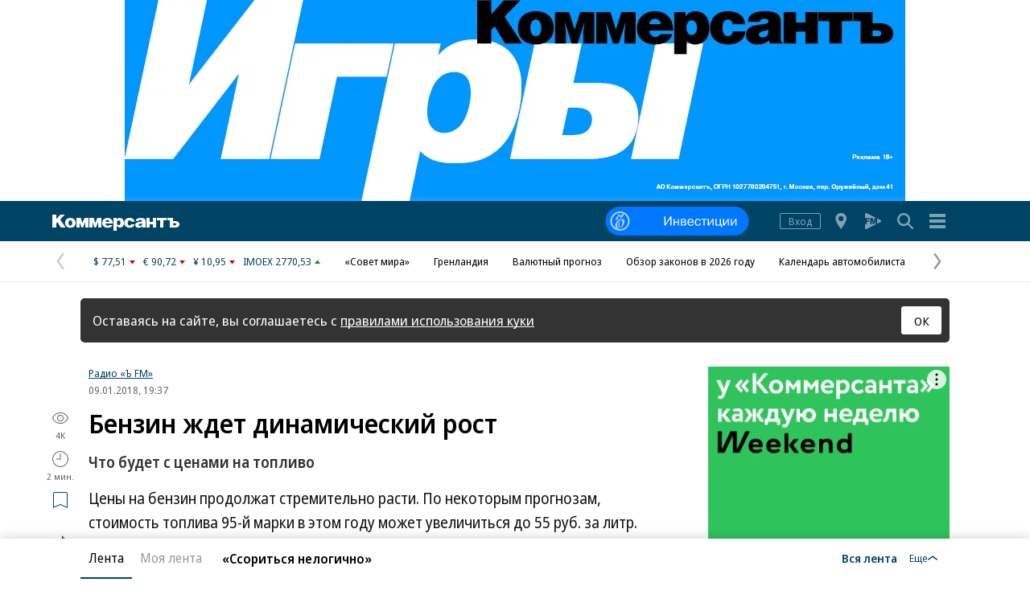

--- FILE ---
content_type: text/html; charset=utf-8
request_url: https://www.kommersant.ru/gallery/3515305
body_size: 32066
content:

<!DOCTYPE html>

<html class="no-js" prefix="article: http://ogp.me/ns/article#" lang="ru">
<head>
    <title>Бензин ждет динамический рост – Коммерсантъ FM</title>
    <meta http-equiv="X-UA-Compatible" content="IE=edge, chrome=1" />
    <meta charset="utf-8" />

    <meta name="format-detection" content="telephone=no" />
    <meta name="title" content="Бензин ждет динамический рост – Коммерсантъ FM" />
    <meta name="description" content="Цены на бензин продолжат стремительно расти. По некоторым прогнозам, стоимость топлива 95-й марки в этом году может увеличиться до 55 руб. за литр. Эксперты считают, что это произойдет по нескольким причинам. В частности, из-за повышения акцизов, которые уже выросли с 1 января. Еще раз их пересмотрят в июле." />
    <meta name="keywords" content="бензин,продолжат,стремительно,расти,некоторым,прогнозам,стоимость,топлива,марки,может,увеличиться,Эксперты,считают,произойдет,нескольким,причинам,частности,из-за,повышения,акцизов,которые,выросли,января,пересмотрят" />

    <meta name="yandex-verification" content="50df68945a519dbd" />

    
<meta name="viewport" content="width=device-width, initial-scale=1.0" />




    
<!-- common css -->
    <script>
        document.documentElement.classList.remove('no-js');
    </script>

    
    <link rel="preload" as="style" href="https://iv.kommersant.ru/ContentFlex/ajax/fonts/noto-sans/noto-sans.css?2404271704550000">
    <link rel="stylesheet" media="print" onload="this.onload=null;this.removeAttribute('media');" href="https://iv.kommersant.ru/ContentFlex/ajax/fonts/noto-sans/noto-sans.css?2404271704550000">
    <noscript>
        <link rel="stylesheet" href="https://iv.kommersant.ru/ContentFlex/ajax/fonts/noto-sans/noto-sans.css?2404271704550000">
    </noscript>

    <link href="https://iv.kommersant.ru/ContentFlex/Redesign2020/kom2021.commonCss.css?2601191750098035" rel="stylesheet">
    <link rel="preload" href="https://iv.kommersant.ru/ContentFlex/Redesign2020/kom2021.commonDeferCss.css?2601191750098035" as="style" onload="this.onload=null;this.rel='stylesheet'">
    <noscript><link rel="stylesheet" href="https://iv.kommersant.ru/ContentFlex/Redesign2020/kom2021.commonDeferCss.css?2601191750098035"></noscript>
<!-- common css end -->


    
    
<link rel="amphtml" href="https://www.kommersant.ru/amp/gallery/3515305"/>

<meta name="robots" content="max-snippet:-1, max-image-preview:large, max-video-preview:-1" />

<meta property="fb:app_id" content="324580610921010" />
<meta property="og:type" content="article" />
<meta property="og:site_name" content="Коммерсантъ"/>
<meta property="og:url" content="https://www.kommersant.ru/gallery/3515305" />
<meta property="og:title" content="Бензин ждет динамический рост" />
<meta property="og:description" content="Что будет с ценами на топливо" />
<meta name="twitter:card" content="summary_large_image" />
<meta name="twitter:site" content="@kommersant" />
<meta name="twitter:title" content="Бензин ждет динамический рост" />
<meta name="twitter:description" content="Что будет с ценами на топливо" />
<meta property="og:image" content="https://iv.kommersant.ru/SocialPics/3515305_26_1538729_434632006" />
<meta content="968" property="og:image:width" />
<meta content="544" property="og:image:height" />
<meta name="twitter:image" content="https://iv.kommersant.ru/SocialPics/3515305_26_1538729_434632006" />
<link rel="image_src" href="https://iv.kommersant.ru/SocialPics/3515305_26_1538729_434632006" />

<meta property="article:published_time" content="2018-01-09T19:37:54+03:00" />
<meta property="article:modified_time" content="2018-01-09T19:37:54+03:00" />

<meta name="mywidget:image" content="https://iv.kommersant.ru/Issues.photo/RADIO/2018/01/09/KMO_160839_00196_1_t219_192947.jpg" />

<link rel="canonical" href="https://www.kommersant.ru/gallery/3515305" />

<meta name="mywidget:category" content="" />


    <script type="application/ld+json">
        {
            "@context": "https://schema.org",
            "@type": "WebPage",
            "speakable":
            {
            "@type": "SpeakableSpecification",
            "xpath": [
                    "/html/head/title",
                    "/html/head/meta[@name='description']/@content"
                ]
            },
            "url": "https://www.kommersant.ru/gallery/3515305"
        }
    </script>


    
<link rel="apple-touch-icon" sizes="57x57" href="https://iv.kommersant.ru/ContentFlex/images/favicons2020/apple-touch-icon-57.png">
<link rel="apple-touch-icon" sizes="60x60" href="https://iv.kommersant.ru/ContentFlex/images/favicons2020/apple-touch-icon-60.png">
<link rel="apple-touch-icon" sizes="72x72" href="https://iv.kommersant.ru/ContentFlex/images/favicons2020/apple-touch-icon-72.png">
<link rel="apple-touch-icon" sizes="76x76" href="https://iv.kommersant.ru/ContentFlex/images/favicons2020/apple-touch-icon-76.png">
<link rel="apple-touch-icon" sizes="114x114" href="https://iv.kommersant.ru/ContentFlex/images/favicons2020/apple-touch-icon-114.png">
<link rel="apple-touch-icon" sizes="120x120" href="https://iv.kommersant.ru/ContentFlex/images/favicons2020/apple-touch-icon-120.png">
<link rel="apple-touch-icon" sizes="144x144" href="https://iv.kommersant.ru/ContentFlex/images/favicons2020/apple-touch-icon-144.png">
<link rel="apple-touch-icon" sizes="152x152" href="https://iv.kommersant.ru/ContentFlex/images/favicons2020/apple-touch-icon-152.png">
<link rel="apple-touch-icon" sizes="180x180" href="https://iv.kommersant.ru/ContentFlex/images/favicons2020/apple-touch-icon-180.png">
<link rel="icon" type="image/svg+xml" href="https://iv.kommersant.ru/ContentFlex/images/favicons2020/favicon.svg">
<link rel="icon" type="image/png" href="https://iv.kommersant.ru/ContentFlex/images/favicons2020/favicon-32.png" sizes="32x32">
<link rel="icon" type="image/png" href="https://iv.kommersant.ru/ContentFlex/images/favicons2020/android-chrome-192.png" sizes="192x192">
<link rel="icon" type="image/png" href="https://iv.kommersant.ru/ContentFlex/images/favicons2020/favicon-16.png" sizes="16x16">
<link rel="manifest" href="/manifest.json">
<link rel="mask-icon" href="https://iv.kommersant.ru/ContentFlex/images/favicons2020/safari-pinned-tab.svg" color="#5bbad5">
<meta name="msapplication-TileColor" content="#2d89ef">
<meta name="msapplication-TileImage" content="https://iv.kommersant.ru/ContentFlex/images/favicons2020/mstile-144x144.png">
<meta name="theme-color" content="#ffffff">

<link rel="preload" href="https://iv.kommersant.ru/ContentFlex/images/placeholder.gif" as="image">
<link rel="preload" href="https://iv.kommersant.ru/ContentFlex/images/placeholder.webp" as="image">

    
       
<link rel="stylesheet" href="https://iv.kommersant.ru/ContentFlex/Redesign2020/kom2021.gallery.css?2601191750098044" />


    
    <script>
                window.puids = {
                    'puid1': '80',
                    'puid2': '',
                    'puid3': '',
                    'puid4': 'i80',
                    'puid5': '101'
                };
    </script>


    

<!-- common scripts -->
<link rel="preconnect" href="https://iv.kommersant.ru">
<script>
    window.kommersantRegionId = 77;
</script>
<script src="https://iv.kommersant.ru/ContentFlex/Redesign2020/kom2021.commonJS.js?2601191750098036"></script>
    <script src="https://iv.kommersant.ru/ContentFlex/Redesign2020/kom2021.pushPopup.js?2601191750098086" async></script>
<script src="https://iv.kommersant.ru/ContentFlex/Redesign2020/kom2021.pollJS.js?2601191750098085" defer></script>

<script>
    kommersant.antiCache.jsMark = 'https://iv.kommersant.ru/ContentFlex/js/jquery.mark.min.js?2109231134459908';
    kommersant.antiCache.jsJqueryValidate = 'https://iv.kommersant.ru/ContentFlex/js/jquery.validate.min.js?2109231134459908';
    kommersant.antiCache.jsNanoScroller = 'https://iv.kommersant.ru/ContentFlex/js/jquery.nanoscroller.min.js?2109231134459908';
    kommersant.antiCache.jsScrollMagic = 'https://iv.kommersant.ru/ContentFlex/js/scrollmagic/ScrollMagic.min.js?2109231134459908';
    kommersant.antiCache.jsHighmapsCisDisputed = 'https://iv.kommersant.ru/ContentFlex/js/highmaps/cis-disputed.js?2109231134459908';
    kommersant.antiCache.jsCharts = 'https://iv.kommersant.ru/ContentFlex/js/charts.new2021.js?2510031803097262';
    kommersant.antiCache.jsWidgets = 'https://iv.kommersant.ru/ContentFlex/js/widgets.new2021.js?2512081645030000';
    kommersant.antiCache.jsHighmapsWorldDisputed = 'https://iv.kommersant.ru/ContentFlex/js/highmaps/world-disputed.js?2109231134459908';
</script>



<script>
    window.__storage__ = window.__storage__ || {}
    window.__storage__.lentaBanners = {
        businessAnnounce: " &lt;!--197--&gt; &lt;!--AdFox START--&gt; &lt;!--kommersant--&gt; &lt;!--Площадка: Kommersant_redesign / 0Десктоп / 3й анонс в ленте--&gt; &lt;!--Категория: &lt;не задана&gt;--&gt; &lt;!--Тип баннера: 3й анонс в ленте--&gt; &lt;!--197--&gt;  &lt;div id=&quot;adfox_162799247887971226&quot;&gt;&lt;/div&gt; &lt;script&gt; (function() {     window.yaContextCb.push(() =&gt; {         Ya.adfoxCode.create(         {             ownerId: 1092,             containerId: &#39;adfox_162799247887971226&#39;,             params: Object.assign({ p1: &#39;cqgxq&#39;, p2: &#39;hhrr&#39; }, window.puids || {})         },         [&#39;desktop&#39;,&#39;phone&#39;,&#39;tablet&#39;],         {             tabletWidth: 1197.99,             phoneWidth: 1197.99,             isAutoReloads: false         });     }); })(); &lt;/script&gt; ",
        twoAnnounces: []
    }
</script>
<!-- common scripts end-->


<!--200-->
<script>window.yaContextCb = window.yaContextCb || []</script>
<script src="https://yandex.ru/ads/system/context.js" async></script>

<!--204-->


    
    
    
    <script>
        var docsId = 3515305;
        var ljDocsID = '3515305';
        var objId = 3515305;
        var objType = 1;
        var tagType=3;
        var tagId=77;
        var docTimestamp = 1682202948;
        var docInfo = {
            publishing: {id: 210, name: '"Коммерсантъ FM"', url:'/fm'},
            rubric: null,
            section: null,
            region: null,
            authors: [{id:767,name:'Анастасия Ройзман', url:'/authors/767'}],
            rubrics: null,
            themes: null,
            dateRFC822: 'Tue, 09 Jan 2018 19:37:54 +0300'
        };
        
    </script>
    <script>
        if(typeof doc !== 'undefined')
        doc.init({
                id: 3515305
            });
    </script>
<script>
    window.kommersant.backend.adv = {
        170: '\r\n\u003c!--170--\u003e\r\n\r\n\u003c!--AdFox START--\u003e\r\n\u003c!--kommersant--\u003e\r\n\u003c!--Площадка: Kommersant_redesign / 0Десктоп / БА1--\u003e\r\n\u003c!--Категория: \u003cне задана\u003e--\u003e\r\n\u003c!--Тип баннера: СБА_БА--\u003e\r\n\u003c!--170--\u003e\r\n\u003cdiv id=\"adfox_161707793214182945\"\u003e\u003c/div\u003e\r\n\u003cscript\u003e\r\n(function() {\r\n    window.yaContextCb.push(() =\u003e {\r\n       Ya.adfoxCode.createScroll({\r\n        ownerId: 1092,\r\n        containerId: \u0027adfox_161707793214182945\u0027,\r\n        params: Object.assign({\r\n            p1: \u0027corsu\u0027,\r\n            p2: \u0027hedx\u0027,\r\n            }, window.puids || {})\r\n       }, [\u0027desktop\u0027], {\r\n        tabletWidth: 1197.99,\r\n        phoneWidth: 1197.99,\r\n        isAutoReloads: false\r\n    })\r\n  })\r\n})();\r\n\u003c/script\u003e\r\n',
        175: '\r\n\u003c!--175--\u003e\r\n\u003c!--AdFox START--\u003e\r\n\u003c!--kommersant--\u003e\r\n\u003c!--Площадка: Kommersant_redesign_test / Сквозное размещение / 970х250 footer--\u003e\r\n\u003c!--Категория: \u003cне задана\u003e--\u003e\r\n\u003c!--Тип баннера: 970х250_footer--\u003e\r\n\u003c!--175--\u003e\r\n\u003cdiv id=\"adfox_1486973896119987\"\u003e\u003c/div\u003e\r\n\u003cscript\u003e\r\n(function() {\r\n    window.yaContextCb.push(() =\u003e {\r\n        Ya.adfoxCode.createScroll({\r\n        ownerId: 1092,\r\n        containerId: \u0027adfox_1486973896119987\u0027,\r\n        params: Object.assign({\r\n            p1: \u0027bwfpj\u0027,\r\n            p2: \u0027fmox\u0027,\r\n            pct: \u0027c\u0027,\r\n            pp: \u0027g\u0027\r\n        }, window.puids || {})\r\n    }, [\u0027desktop\u0027], {\r\n            tabletWidth: 1197.99,\r\n            phoneWidth: 1197.99,\r\n     })\r\n  })\r\n})();\r\n\u003c/script\u003e',
        176: '\r\n\u003c!--176--\u003e\r\n\u003c!--AdFox START--\u003e\r\n\u003c!--kommersant--\u003e\r\n\u003c!--Площадка: Kommersant_redesign / 0Десктоп / 300x600_II--\u003e\r\n\u003c!--Категория: \u003cне задана\u003e--\u003e\r\n\u003c!--Тип баннера: 300x600_II--\u003e\r\n\u003cdiv id=\"adfox_166306181520988725\"\u003e\u003c/div\u003e\r\n\r\n\u003cscript\u003e\r\n(function() {\r\n    window.yaContextCb.push(() =\u003e {\r\n        Ya.adfoxCode.createScroll({\r\n            ownerId: 1092,\r\n            containerId: \u0027adfox_166306181520988725\u0027,\r\n            params: {\r\n                p1: \u0027blrqd\u0027,\r\n                p2: \u0027euvc\u0027,\r\n                puid1: \u0027\u0027,\r\n                puid2: \u0027\u0027\r\n            }\r\n        })\r\n    })\r\n})();\r\n\u003c/script\u003e\r\n',
        180: '\r\n\u003c!--180--\u003e\r\n\r\n\u003c!--AdFox START--\u003e\r\n\u003c!--kommersant--\u003e\r\n\u003c!--Площадка: Kommersant_redesign / 0Десктоп / БА2--\u003e\r\n\u003c!--Категория: \u003cне задана\u003e--\u003e\r\n\u003c!--Тип баннера: СБА_БА--\u003e\r\n\u003c!--180--\u003e\r\n\u003cdiv id=\"adfox_161707797679975629\"\u003e\u003c/div\u003e\r\n\u003cscript\u003e\r\n(function() {\r\n    window.yaContextCb.push(() =\u003e {\r\n    Ya.adfoxCode.createScroll({\r\n        ownerId: 1092,\r\n        containerId: \u0027adfox_161707797679975629\u0027,\r\n        params: Object.assign(\r\n            {\r\n                p1: \u0027corsv\u0027,\r\n                p2: \u0027hedx\u0027,\r\n            }, window.puids || {}\r\n        ),\r\n    }, [\u0027desktop\u0027], {\r\n        tabletWidth: 1197.99,\r\n        phoneWidth: 1197.99,\r\n        isAutoReloads: false\r\n    })\r\n\t});\r\n})();\r\n\u003c/script\u003e',
        181: '\r\n\u003c!--181--\u003e\r\n\u003c!--AdFox START--\u003e\r\n\u003c!--kommersant--\u003e\r\n\u003c!--Площадка: Kommersant_redesign / 0Десктоп / БА3--\u003e\r\n\u003c!--Категория: \u003cне задана\u003e--\u003e\r\n\u003c!--Тип баннера: СБА_БА--\u003e\r\n\u003c!--181--\u003e\r\n\u003cdiv id=\"adfox_1617078007015934\"\u003e\u003c/div\u003e\r\n\u003cscript\u003e\r\n(function() {\r\n    window.yaContextCb.push(()=\u003e{\r\n        Ya.adfoxCode.createScroll({\r\n        ownerId: 1092,\r\n        containerId: \u0027adfox_1617078007015934\u0027,\r\n        params: Object.assign({\r\n            p1: \u0027corsw\u0027,\r\n            p2: \u0027hedx\u0027,\r\n           }, window.puids || {})\r\n       }, [\u0027desktop\u0027], {\r\n        tabletWidth: 1197.99,\r\n        phoneWidth: 1197.99,\r\n        isAutoReloads: false\r\n \t})\r\n  })\r\n})();\r\n\u003c/script\u003e',
        182: '\r\n\u003c!--182--\u003e\r\n\u003c!--AdFox START--\u003e\r\n\u003c!--kommersant--\u003e\r\n\u003c!--Площадка: Kommersant_redesign / 0Десктоп / БА4--\u003e\r\n\u003c!--Категория: \u003cне задана\u003e--\u003e\r\n\u003c!--Тип баннера: СБА_БА--\u003e\r\n\u003c!--182--\u003e\r\n\u003cdiv id=\"adfox_16170780295953143\"\u003e\u003c/div\u003e\r\n\u003cscript\u003e\r\n(function() {\r\n    window.yaContextCb.push(()=\u003e{\r\n        Ya.adfoxCode.createScroll({\r\n        ownerId: 1092,\r\n        containerId: \u0027adfox_16170780295953143\u0027,\r\n        params: Object.assign({\r\n            p1: \u0027corsx\u0027,\r\n            p2: \u0027hedx\u0027,\r\n            }, window.puids || {})\r\n       }, [\u0027desktop\u0027], {\r\n        tabletWidth: 1197.99,\r\n        phoneWidth: 1197.99,\r\n        isAutoReloads: false\r\n   })\r\n  })\r\n})();\r\n\u003c/script\u003e',
        183: '\r\n\u003c!--183--\u003e\r\n\u003c!--AdFox START--\u003e\r\n\u003c!--kommersant--\u003e\r\n\u003c!--Площадка: Kommersant_redesign / 0Десктоп / БА5--\u003e\r\n\u003c!--Категория: \u003cне задана\u003e--\u003e\r\n\u003c!--Тип баннера: СБА_БА--\u003e\r\n\u003c!--183--\u003e\r\n\u003cdiv id=\"adfox_161707805800821382\"\u003e\u003c/div\u003e\r\n\u003cscript\u003e\r\n(function() {\r\n    window.yaContextCb.push(()=\u003e{\r\n        Ya.adfoxCode.createScroll({\r\n        ownerId: 1092,\r\n        containerId: \u0027adfox_161707805800821382\u0027,\r\n        params: Object.assign({\r\n            p1: \u0027corsy\u0027,\r\n            p2: \u0027hedx\u0027,\r\n             }, window.puids || {})\r\n       }, [\u0027desktop\u0027], {\r\n        tabletWidth: 1197.99,\r\n        phoneWidth: 1197.99,\r\n        isAutoReloads: false\r\n    })\r\n  })\r\n})();\r\n\u003c/script\u003e\r\n',
        184: '\r\n\u003c!--184--\u003e\r\n\u003c!--AdFox START--\u003e\r\n\u003c!--kommersant--\u003e\r\n\u003c!--Площадка: Kommersant_redesign / 0Десктоп / БА6--\u003e\r\n\u003c!--Категория: \u003cне задана\u003e--\u003e\r\n\u003c!--Тип баннера: СБА_БА--\u003e\r\n\u003c!--184--\u003e\r\n\u003cdiv id=\"adfox_161707807745136992\"\u003e\u003c/div\u003e\r\n\u003cscript\u003e\r\n(function() {\r\n      window.yaContextCb.push(() =\u003e {\r\n          Ya.adfoxCode.createScroll({\r\n\r\n          ownerId: 1092,\r\n          containerId: \u0027adfox_161707807745136992\u0027,\r\n          params: Object.assign({\r\n              p1: \u0027corsz\u0027,\r\n              p2: \u0027hedx\u0027,\r\n               }, window.puids || {})\r\n         }, [\u0027desktop\u0027], {\r\n          tabletWidth: 1197.99,\r\n          phoneWidth: 1197.99,\r\n          isAutoReloads: false\r\n   \t\t})\r\n    })\r\n})();\r\n\u003c/script\u003e',
        187: '\r\n\u003c!--187--\u003e\r\n\u003c!--AdFox START--\u003e\r\n\u003c!--kommersant--\u003e\r\n\u003c!--Площадка: Kommersant_redesign / Мобильный / мБА2--\u003e\r\n\u003c!--Категория: \u003cне задана\u003e--\u003e\r\n\u003c!--Тип баннера: СБА_БА--\u003e\r\n\u003c!--187--\u003e\r\n\u003cdiv id=\"adfox_16359316499415871\"\u003e\u003c/div\u003e\r\n\u003cscript\u003e\r\n(function() {\r\n    window.yaContextCb.push(() =\u003e {\r\n        Ya.adfoxCode.createScroll({\r\n        ownerId: 1092,\r\n       containerId: \u0027adfox_16359316499415871\u0027,\r\n            params: Object.assign({\r\n            p1: \u0027cphog\u0027,\r\n            p2: \u0027hedx\u0027,\r\n           }, window.puids || {})\r\n       }, [\u0027phone\u0027,\u0027tablet\u0027], {\r\n        tabletWidth: 1197.99,\r\n        phoneWidth: 1197.99,\r\n        isAutoReloads: false\r\n\t  })\r\n  })\r\n})();\r\n\u003c/script\u003e\r\n',
        188: '\r\n\u003c!--188--\u003e\r\n\u003c!--AdFox START--\u003e\r\n\u003c!--kommersant--\u003e\r\n\u003c!--Площадка: Kommersant_redesign_test / Мобильный / 300x250 II--\u003e\r\n\u003c!--Категория: \u003cне задана\u003e--\u003e\r\n\u003c!--Тип баннера: 300x250_md--\u003e\r\n\u003c!--188--\u003e\r\n\u003cdiv id=\"adfox_1486111384263957\"\u003e\u003c/div\u003e\r\n\u003cscript\u003e\r\n(function() {\r\n    window.yaContextCb.push(() =\u003e {\r\n        Ya.adfoxCode.createScroll({\r\n\t\t\townerId: 1092,\r\n\t\t\tcontainerId: \u0027adfox_1486111384263957\u0027,\r\n\t\t\tparams: Object.assign({\r\n\t\t\tp1: \u0027bwfzg\u0027,\r\n\t\t\tp2: \u0027evil\u0027\r\n\t       }, window.puids || {})\r\n       }, [\u0027phone\u0027,\u0027tablet\u0027], {\r\n        tabletWidth: 1197.99,\r\n        phoneWidth: 1197.99,\r\n        isAutoReloads: false\r\n     })\r\n  })\r\n})();\r\n\u003c/script\u003e',
        191: '\r\n\u003c!--191--\u003e\r\n\u003c!--AdFox START--\u003e\r\n\u003c!--kommersant--\u003e\r\n\u003c!--Площадка: Kommersant_redesign / Мобильный / мБА3--\u003e\r\n\u003c!--Категория: \u003cне задана\u003e--\u003e\r\n\u003c!--Тип баннера: СБА_БА--\u003e\r\n\u003c!--191--\u003e\r\n\r\n\u003cdiv id=\"adfox_162427645502574380\"\u003e\u003c/div\u003e\r\n\u003cscript\u003e\r\n(function() {\r\n    window.yaContextCb.push(() =\u003e {\r\n        Ya.adfoxCode.createScroll({\r\n        ownerId: 1092,\r\n        containerId: \u0027adfox_162427645502574380\u0027,\r\n         params: Object.assign({\r\n            p1: \u0027cphoi\u0027,\r\n            p2: \u0027hedx\u0027,\r\n           }, window.puids || {})\r\n       }, [\u0027phone\u0027,\u0027tablet\u0027], {\r\n        tabletWidth: 1197.99,\r\n        phoneWidth: 1197.99,\r\n        isAutoReloads: false\r\n     })\r\n  })\r\n})();\r\n\u003c/script\u003e\r\n',
        192: '\r\n\u003c!--192--\u003e\r\n\u003c!--AdFox START--\u003e\r\n\u003c!--kommersant--\u003e\r\n\u003c!--Площадка: Kommersant_redesign / Мобильный / мБА4--\u003e\r\n\u003c!--Категория: \u003cне задана\u003e--\u003e\r\n\u003c!--Тип баннера: СБА_БА--\u003e\r\n\u003c!--192--\u003e\r\n\r\n\u003cdiv id=\"adfox_16242757282828722\"\u003e\u003c/div\u003e\r\n\r\n\u003cscript\u003e\r\n(function() {\r\n    window.yaContextCb.push(()=\u003e{\r\n        Ya.adfoxCode.createScroll({\r\n        ownerId: 1092,\r\n        containerId: \u0027adfox_16242757282828722\u0027,\r\n       params: Object.assign({\r\n            p1: \u0027cphoj\u0027,\r\n            p2: \u0027hedx\u0027,\r\n            }, window.puids || {})\r\n       }, [\u0027phone\u0027,\u0027tablet\u0027], {\r\n        tabletWidth: 1197.99,\r\n        phoneWidth: 1197.99,\r\n        isAutoReloads: false\r\n    })\r\n  })\r\n})();\r\n\u003c/script\u003e',
        194: '\r\n\u003c!--194--\u003e\r\n\u003c!--AdFox START--\u003e\r\n\u003c!--kommersant--\u003e\r\n\u003c!--Площадка: Kommersant_redesign / Мобильный / мБА5--\u003e\r\n\u003c!--Категория: \u003cне задана\u003e--\u003e\r\n\u003c!--Тип баннера: СБА_БА--\u003e\r\n\u003c!--194--\u003e\r\n\r\n\u003cdiv id=\"adfox_162972584006671540\"\u003e\u003c/div\u003e\r\n\u003cscript\u003e\r\n(function() {\r\n    window.yaContextCb.push(()=\u003e{\r\n        Ya.adfoxCode.createScroll({\r\n            ownerId: 1092,\r\n        containerId: \u0027adfox_162972584006671540\u0027,\r\n            params: Object.assign({\r\n                p1: \u0027cphok\u0027,\r\n            p2: \u0027hedx\u0027,\r\n             }, window.puids || {})\r\n       }, [\u0027phone\u0027,\u0027tablet\u0027], {\r\n        tabletWidth: 1197.99,\r\n        phoneWidth: 1197.99,\r\n        isAutoReloads: false\r\n   })\r\n  })\r\n})();\r\n\u003c/script\u003e',
        196: '\r\n\u003c!--196--\u003e\r\n\u003c!--AdFox START--\u003e\r\n\u003c!--kommersant--\u003e\r\n\u003c!--Площадка: Kommersant_redesign / 0Десктоп / 300x600 на фото--\u003e\r\n\u003c!--Категория: \u003cне задана\u003e--\u003e\r\n\u003c!--Тип баннера: 300x600_I--\u003e\r\n\u003c!--196--\u003e\r\n\r\n\u003cdiv id=\"adfox_162739051826272071\"\u003e\u003c/div\u003e\r\n\u003cscript\u003e\r\n(function() {\r\n    window.yaContextCb.push(()=\u003e{\r\n        Ya.adfoxCode.createScroll({\r\n        ownerId: 1092,\r\n         containerId: \u0027adfox_162739051826272071\u0027,\r\n         params: Object.assign({\r\n            p1: \u0027blvng\u0027,\r\n            p2: \u0027eurb\u0027,\r\n              }, window.puids || {})\r\n    }, [\u0027desktop\u0027], {\r\n        tabletWidth: 1197.99,\r\n        phoneWidth: 1197.99,\r\n        isAutoReloads: false\r\n    })\r\n  })\r\n})();\r\n\u003c/script\u003e\r\n\r\n',
        201: '\r\n\u003c!--201--\u003e\r\n\u003cstyle\u003e.adv_header {color: #aaa; font-size: 12px; line-height: 1; position: relative; display: flex; width: 100%; margin-bottom: 8px; align-items: baseline;} .adv_header:after {content: \u0027\u0027;flex-grow: 1; margin-left: 10px; border-bottom: 1px solid #aaa;}\u003c/style\u003e\r\n\u003cp class=\"adv_header\"\u003eРеклама — продолжение ниже\u003c/p\u003e\r\n\r\n\u003c!--AdFox START--\u003e\r\n\u003c!--kommersant--\u003e\r\n\u003c!--Площадка: Kommersant_redesign / Мобильный  / midl_text--\u003e\r\n\u003c!--Категория: \u003cне задана\u003e--\u003e\r\n\u003c!--Тип баннера: midl_text--\u003e\r\n\u003c!--201--\u003e\r\n\r\n\u003cdiv id=\"adfox_165520850763934453\"\u003e\u003c/div\u003e\r\n\u003cscript\u003e\r\n(function() {\r\n    const scriptParent = document.currentScript.parentNode;\r\n    const advWrapper = scriptParent.closest(\u0027[class*=\"adv_\"]\u0027);\r\n    const advHeader = advWrapper.querySelector(\u0027.adv_header\u0027);\r\n\r\n    advWrapper.setAttribute(\u0027style\u0027, \u0027margin-bottom:0;\u0027);\r\n\r\n    window.yaContextCb.push(() =\u003e {\r\n        Ya.adfoxCode.createScroll({\r\n            ownerId: 1092,\r\n            containerId: \u0027adfox_165520850763934453\u0027,\r\n            params: Object.assign({\r\n                p1: \u0027cujvc\u0027,\r\n                p2: \u0027hrmy\u0027,\r\n                pk: \u0027Укр%20украин%20донецк%20луганск%20бомб%20санкци%20ДНР%20ЛНР%20Донбасс%20военная\u0027,\r\n                pke: \u00271\u0027\r\n            }, window.puids || {}),\r\n            onRender: () =\u003e {\r\n                advWrapper.removeAttribute(\u0027style\u0027);\r\n                advHeader.removeAttribute(\u0027style\u0027);\r\n            },\r\n        }, [\u0027phone\u0027, \u0027tablet\u0027], {\r\n            tabletWidth: 1197.99,\r\n            phoneWidth: 1197.99,\r\n            isAutoReloads: false\r\n        })\r\n    });\r\n})();\r\n\u003c/script\u003e',
        202: '\r\n\u003c!--202--\u003e\r\n\u003cstyle\u003e.adv_header {color: #aaa; font-size: 12px; line-height: 1; position: relative; display: flex; width: 100%; margin-bottom: 8px; align-items: baseline;} .adv_header:after {content: \u0027\u0027;flex-grow: 1; margin-left: 10px; border-bottom: 1px solid #aaa;}\u003c/style\u003e\r\n\u003cp class=\"adv_header\"\u003eРеклама — продолжение ниже\u003c/p\u003e\r\n\r\n\u003c!--AdFox START--\u003e\r\n\u003c!--kommersant--\u003e\r\n\u003c!--Площадка: Kommersant_redesign / 0Десктоп / midl 600x250_text--\u003e\r\n\u003c!--Категория: \u003cне задана\u003e--\u003e\r\n\u003c!--Тип баннера: MID_600x250--\u003e\r\n\u003c!--202--\u003e\r\n\r\n\u003cdiv id=\"adfox_166437686318161952\"\u003e\u003c/div\u003e\r\n\u003cscript\u003e\r\n(function() {\r\n    const scriptParent = document.currentScript.parentNode;\r\n    const advWrapper = scriptParent.closest(\u0027[class*=\"adv_\"]\u0027);\r\n    const advHeader = advWrapper.querySelector(\u0027.adv_header\u0027);\r\n\r\n    function showAdv() {\r\n        window.yaContextCb.push(() =\u003e {\r\n            Ya.adfoxCode.create({\r\n                ownerId: 1092,\r\n                containerId: \u0027adfox_166437686318161952\u0027,\r\n                params: Object.assign({\r\n                    p1: \u0027cvwkk\u0027,\r\n                    p2: \u0027fhwr\u0027,\r\n                    pk: \u0027Укр%20украин%20донецк%20луганск%20бомб%20санкци%20ДНР%20ЛНР%20Донбасс%20военная\u0027,\r\n                    pke: \u00271\u0027\r\n                }, window.puids || {}),\r\n                onRender: () =\u003e {\r\n                    advWrapper.removeAttribute(\u0027style\u0027);\r\n                    advHeader.removeAttribute(\u0027style\u0027);\r\n                },\r\n            }, [\u0027desktop\u0027, \u0027tablet\u0027], {\r\n                tabletWidth: 1197.99,\r\n                phoneWidth: 1197.99,\r\n                isAutoReloads: false\r\n            })\r\n        });\r\n    }\r\n\r\n    advWrapper.setAttribute(\u0027style\u0027, \u0027margin-bottom:0;\u0027);\r\n\r\n    const articleList = document.querySelectorAll(\u0027.js-lenta-article\u0027);\r\n    const articleElement = articleList[articleList.length - 1].querySelector(\u0027.js-article\u0027);\r\n\r\n    if (!articleElement) {\r\n        return;\r\n    }\r\n\r\n    const blackListThemes = window?.kommersant?.backend?.themesAdvOff || [];\r\n    const articleThemesString = articleElement?.dataset?.articleThemeIds || \u0027\u0027;\r\n\r\n    if (blackListThemes.length === 0 || !articleThemesString) {\r\n        showAdv();\r\n    } else {\r\n        const articleThemes = articleThemesString.split(\u0027,\u0027);\r\n        const intersection = articleThemes.filter((themeId) =\u003e blackListThemes.includes(parseInt(themeId)));\r\n\r\n        if (!intersection || intersection.length === 0) {\r\n            showAdv();\r\n        }\r\n    }\r\n})();\r\n\u003c/script\u003e',
    };
</script>


<script>
window.kommersant.backend.themesCommentsOff = [943,3423,3585,3586,3587,3588,3597];
</script>


<script>
window.kommersant.backend.themesAdvOff = [4294];
</script>


<script>
    window.kommersant.backend.socialNetworkAnons = [{"Id":44,"Place":0,"HtmlCode":"<style>\n    .network_announce_B {\n        padding: 1rem 1.5rem 1rem 0;\n        display: flex;\n        align-items: flex-start;\n        border-bottom: 1px solid #ececee;\n        position: relative;\n        margin-bottom: 2.5rem;\n    }\n    .network_announce_B:hover {\n        border-bottom-color: #ddd;\n    }\n    .network_announce_B__icon {\n        color: #fff;\n        font-size: 2.4rem;\n        flex-shrink: 0;\n        margin-right: 1rem;\n    }\n    .network_announce_B__icon--tg {\n        background-color: rgba(36, 161, 222, 1);\n    }\n    .network_announce_B__text {\n        font: bold 1.5rem/2rem a;\n        font-family: inherit;\n        color: #004465;\n    }\n    .network_announce_B:hover .network_announce_B__text {\n        color: #336984;\n    }\n</style>\n<div class=\"network_announce_B\">\n    <div class=\"vicon vicon--circled vicon--rounded network_announce_B__icon network_announce_B__icon--tg\" aria-hidden=\"true\">\n        <svg class=\"vicon__body\"><use xmlns:xlink=\"http://www.w3.org/1999/xlink\" xlink:href=\"#vicon-tg\"></use></svg>\n    </div>\n    <div class=\"network_announce_B__text\">\n        <a href=\"//t.me/+j1Ki55jGeqc0OGUy\" target=\"_blank\" class=\"link link_overlay network_announce_B__link\">Подписывайтесь на Коммерсантъ FM в&nbsp;Telegram</a>\n    </div>\n</div>","HtmlCodeB":null,"SectionType":0,"SectionIds":[210]}];
</script>





</head>
<body>
    
<svg xmlns="http://www.w3.org/2000/svg" xmlns:xlink="http://www.w3.org/1999/xlink" style="position: absolute; width: 0; height: 0" aria-hidden="true"><symbol id="vicon-burger" viewBox="0 0 30 30"><path d="M25 6v4H5V6h20zM5 17h20v-4H5v4zm0 7h20v-4H5v4z"/></symbol><symbol id="vicon-fm" viewBox="0 0 30 30"><path d="M24.25 16.21 20 18.34v-6.68l4.25 2.13c1 .5 1 1.92 0 2.42zm-9.7-4.96 1.2 4.56 1.18-4.56h2.24l-12.2-6.1C6.05 4.68 5 5.34 5 6.34v4.9h5.8v1.61H7.34v1.31h2.94v1.52H7.35v3.06H5v4.9c0 1 1.06 1.66 1.96 1.2l12.21-6.1H18.1v-5.72l-1.49 5.72h-1.73l-1.48-5.72v5.72h-1.92v-7.5h3.08z"/></symbol><symbol id="vicon-main_logo" viewBox="0 0 158 20"><path d="M40 4h5v12h-4V9l-2.8 7h-1.9c-.2-.7-.5-.6-2.3-7v7h-4V4h5.5l1.8 6.6L40 4zm13.3 6.6L51.5 4H46v12h4V9c1.8 6.4 2 6.3 2.3 7h2c0-.3 2.6-6.6 2.7-7v7h4V4h-5l-2.7 6.6zM15.7 0H10L5 5.6V0H0v16h5v-5.1l1.5-1.6 4 6.7h6L9.8 6l5.8-6zM29 10c0 4-2.5 6.3-6.6 6.3-4 0-6.5-2.3-6.5-6 0-3.9 2.4-6.2 6.5-6.2 4 0 6.6 2.4 6.6 6zm-4.3 0c0-1.8-1-3.1-2.2-3.1-1.7 0-2.3 1.6-2.3 3.2 0 3 1.4 3.4 2.2 3.4 1 0 2.3-.6 2.3-3.4zM158 12c0 3-2.7 4-5 4h-7V7h-3V4h7v4h3c3.5 0 5 2.1 5 4zm-4 0c0-1.2-1.1-1.4-2.1-1.4h-1.7v2.7h1.7c1 0 2.1-.1 2.1-1.3zm-24-5h4v9h4V7h4V4h-12v3zm-14 7.5c0 .6 0 1 .6 1.5h-4.7l-.2-1.5-.3.2a5.8 5.8 0 0 1-4.3 1.6c-2 0-4-.9-4-3.4 0-3.1 3-3.5 5.3-3.8 1.7-.2 3-.3 3-1.4 0-.7-.6-1.2-1.7-1.2-1 0-1.6.4-1.8 1.2h-4.2c.2-2.4 2.2-3.6 6.3-3.6 5.4 0 6 2 6 4.8v5.6zm-4.5-4-.3.2a7 7 0 0 1-1.6.5c-1.1.2-2.1.4-2.1 1.6 0 .7.7 1.2 1.7 1.2 2 0 2.3-1.6 2.3-3.1v-.3zM125 9h-4V4h-4v12h4v-4h4v4h4V4h-4v5zm-36 1.1c0 4.6-2.4 5.9-5 5.9a5 5 0 0 1-2-.5c-.3-.2-1-.5-1.6-1.1L80 14v6h-4V4h4v2c.6-1.4 2.6-1.9 3.9-1.9 3.7 0 5 3.2 5 6zm-4.3 0c0-1.8-.9-3-2.3-3-1.3 0-2.1 1.3-2.1 3 0 1.8.8 3 2.1 3 1.4 0 2.3-1.2 2.3-3zm-18.4.9v.3c0 1.4 1.1 2.5 2.6 2.5a2 2 0 0 0 1.7-.8h4.2c-1.2 3-4.7 3.3-6.2 3.3-4 0-6.6-2.4-6.6-6s2.7-6.2 6.5-6.2c4.2 0 6.8 2.6 6.8 6.9h-9zm0-2H71c0-1.3-1-2.3-2.3-2.3-1.5 0-2.4.9-2.4 2.3zM96 13.6c-1.4 0-2.3-1.1-2.3-3.2C93.7 7.5 95 7 96 7c1 0 1.8.7 2 1.7h4.3C101.9 5.8 99.6 4 96 4c-4 0-6.6 2.4-6.6 6.2 0 3.6 2.6 6 6.6 6 2.1 0 5.6-.6 6.3-4.3H98c-.3 1-1 1.5-2 1.5z"/></symbol><symbol id="vicon-rarrow" viewBox="0 0 30 30"><path d="M9.22.33c.85-.59 2.02-.38 2.61.47l9.38 13.48c.45.66.44 1.54-.03 2.18l-9.37 12.77a1.87 1.87 0 1 1-3.03-2.22L17.36 15 8.76 2.94a1.88 1.88 0 0 1 .46-2.6z"/></symbol><symbol id="vicon-regions" viewBox="0 0 30 30"><path d="M15.1 5C19 5 22 8 22 11.9c0 4.3-6.9 13.1-6.9 13.1s-6.8-8.7-6.8-13.1C8.3 8 11.3 5 15 5zm0 10a3.1 3.1 0 1 0 0-6.2 3.1 3.1 0 0 0 0 6.2z"/></symbol><symbol id="vicon-search" viewBox="0 0 30 30"><path d="m24.55 22.97-5-5.01a8.09 8.09 0 1 0-1.58 1.58l5 5.02c.53.52 1.3.6 1.74.15s.37-1.21-.16-1.74zM13.1 18.68a5.6 5.6 0 1 1 0-11.2 5.6 5.6 0 0 1 0 11.2z"/></symbol></svg>

    
<div style="position: absolute; visibility: hidden" id="counters-top">
<script>
(function () {
  window.kommersantAnalytics = {
    adblock: '',
    audio: 'No',
    authors: 'Анастасия Ройзман',
    date: '',
    liveinternet: 'kommersant',
    mainpage: '',
    paid: 'No',
    photo: 'No',
    publishing: '\"Коммерсантъ FM\"',
    region: '',
    rubrics: '',
    categories: '',
    themegroups: '',
    themes: '',
    department:'none',
    userId: String(window.kommersant?.user.data.UserId || 'none'),
    userType: 'none',
  };
  var advad = new Image();
  advad.onload = function () {
    window.kommersantAnalytics.adblock = 'No';
  };
  advad.onerror = function () {
    window.kommersantAnalytics.adblock = 'Yes';
  };
  advad.src = 'https://iv.kommersant.ru/ContentFlex/images/adv.gif';
})();
</script>

<!-- Kommersant -->
<script>
function counterKommersant() {
//new Image().src = '//www.kommersant.ru/headerfooter/counterA?p=80&ref=' + escape(document.referrer) + '&rnd=' + Math.floor(Math.random() * 1000000000);
}
function counterKommersantRead() {

  new Image().src = '//feeds.kommersant.ru/komcounter/readcounter?TypeID=46&DocsID=' + (typeof doc != 'undefined' && typeof doc.id != 'undefined' ? doc.id : 0) + '&PicsID=' + (typeof picsId != 'undefined' ? picsId : 0) + '&rnd=' + Math.floor(Math.random() * 1000000000);

}
counterKommersant();
counterKommersantRead();
</script>
<noscript>

<img src="//feeds.kommersant.ru/komcounter/readcounter?TypeID=46&DocsID=0&PicsID=0" alt="" width="1" height="1">

</noscript>
<!-- /Kommersant -->

<!-- Rating@Mail.ru counter -->
<script type="text/javascript">
var _tmr = window._tmr || (window._tmr = []);
_tmr.push({id: "84394", type: "pageView", start: (new Date()).getTime()});
(function (d, w, id) {
if (d.getElementById(id)) return;
var ts = d.createElement("script"); ts.type = "text/javascript"; ts.async = true; ts.id = id;
ts.src = (d.location.protocol == "https:" ? "https:" : "http:") + "//top-fwz1.mail.ru/js/code.js";
var f = function () {var s = d.getElementsByTagName("script")[0]; s.parentNode.insertBefore(ts, s);};
if (w.opera == "[object Opera]") { d.addEventListener("DOMContentLoaded", f, false); } else { f(); }
})(document, window, "topmailru-code");
</script><noscript><div>
<img src="//top-fwz1.mail.ru/counter?id=84394;js=na" style="border:0;position:absolute;left:-9999px;" alt="" />
</div></noscript>
<!-- //Rating@Mail.ru counter -->


<!--LiveInternet counter-->
<script>
function counterLiveInternet() {
  new Image().src = "//counter.yadro.ru/hit" + (window.kommersantAnalytics.liveinternet ? ";" + window.kommersantAnalytics.liveinternet : "") + "?r" + escape(document.referrer) + ((typeof (screen) == "undefined") ? "" : ";s" + screen.width + "*" + screen.height + "*" + (screen.colorDepth ? screen.colorDepth : screen.pixelDepth)) + ";u" + escape(document.URL) + ";h" + escape(document.title.substring(0, 80)) + ";" + Math.random();
}
counterLiveInternet();
</script>
<noscript>
<img src="//counter.yadro.ru/hit;kommersant" width="1" height="1" alt="">
</noscript>
<!--/LiveInternet-->

<!-- Yandex.Metrika counter -->
<script type="text/javascript">
  var yaParams = {
  
    publication: '\"Коммерсантъ FM\"',
    
      department: 'none',
  
};
</script>
<script type="text/javascript">
  (function(m,e,t,r,i,k,a){m[i]=m[i]||function(){(m[i].a=m[i].a||[]).push(arguments)};
  m[i].l=1*new Date();
  for (var j = 0; j < document.scripts.length; j++) {if (document.scripts[j].src === r) { return; }}
  k=e.createElement(t),a=e.getElementsByTagName(t)[0],k.async=1,k.src=r,a.parentNode.insertBefore(k,a)})
  (window, document, "script", "https://mc.yandex.ru/metrika/tag.js", "ym");

   ym(153166, 'init', {
    clickmap: true,
    trackLinks: true,
    accurateTrackBounce: true,
    webvisor: true,
    trackHash: true,
    params: yaParams,
  });

  window.kommersant?.user.ready.then(() => {
    if (window.kommersant.user.data.UserId) {
      ym(153166, 'setUserID', window.kommersant.user.data.UserId);
      ym(153166, 'params', { 'UserID': window.kommersant.user.data.UserId });
    }
  });
</script>
<noscript><div><img src="https://mc.yandex.ru/watch/153166" style="position:absolute; left:-9999px;" alt="" /></div></noscript>
<!-- /Yandex.Metrika counter -->

<img id="advad" src="https://iv.kommersant.ru/ContentFlex/images/adv.gif" style="display: none" />

<!-- Google tag (gtag.js) -->
<script async src="https://www.googletagmanager.com/gtag/js?id=G-TKM0FJ12D1"></script>
<script>
  window.dataLayer = window.dataLayer || [];
  function gtag() {
    dataLayer.push(arguments);
  }
  gtag('js', new Date());
  gtag('config', 'G-TKM0FJ12D1', Object.assign({ 'send_page_view': false }, window.kommersant?.utils.getAnalyticsObjectGtag()));
  gtag('event', 'page_view', window.kommersant?.utils.getAnalyticsObjectGtag() || {});

  window.kommersant?.user.ready.then(() => {
    if(window.kommersant.user.data.UserId) {
      gtag('config', 'G-TKM0FJ12D1',{ user_id: window.kommersant.user.data.UserId });
      gtag('set', { user_id: window.kommersant.user.data.UserId });
    }
  });
</script>

</div>
<script>
function countersUpdate() {
  counterKommersant();
  counterKommersantRead();

  try {
    _tmr.push({id: '84394', type: 'pageView', url: document.URL, start: (new Date()).getTime()});
  } catch (ignore) {}

  counterLiveInternet();

  (function () {
    var yaParams = {};
    window.kommersantAnalytics.rubrics && (yaParams.rubric = window.kommersantAnalytics.rubrics);
    window.kommersantAnalytics.publishing && (yaParams.publication = window.kommersantAnalytics.publishing);
    window.kommersantAnalytics.themes && (yaParams.theme = window.kommersantAnalytics.themes);
    window.kommersantAnalytics.categories && (yaParams.category = window.kommersantAnalytics.categories);
    window.kommersantAnalytics.themegroups && (yaParams.maintheme = window.kommersantAnalytics.themegroups);
    window.kommersantAnalytics.department && (yaParams.department = window.kommersantAnalytics.department);
    try {
      ym(153166, 'params', yaParams);
      ym(153166, 'hit', window.location.pathname + window.location.search + window.location.hash, {
        params: yaParams
      });
    } catch (ignore) {}
  })();

  gtag('event', 'page_view', window.kommersant?.utils.getAnalyticsObjectGtag() || {});


}
</script>




<!--190-->
<!--AdFox START-->
<!--kommersant-->
<!--Площадка: Kommersant_redesign / 0Десктоп / Fullscreen-->
<!--Категория: <не задана>-->
<!--Тип баннера: Fullscreen_redesign_test-->
<!--190-->

<div id="adfox_160803209609717001"></div>
<script>
(function() {
    window.yaContextCb.push(()=>{
        Ya.adfoxCode.createAdaptive({
        ownerId: 1092,
        containerId: 'adfox_160803209609717001',
        params: Object.assign({
            p1: 'blnry',
            p2: 'eurl',

          }, window.puids || {})
       }, ['desktop','phone','tablet'], {
        tabletWidth: 1197.99,
        phoneWidth: 1197.99,
        isAutoReloads: false,
        zIndex: 10000000000
    })
  })
})();
</script>
<!--185-->
<!--AdFox START-->
<!--kommersant-->
<!--Площадка: Kommersant_redesign_test / 0Десктоп / BackGround test-->
<!--Категория: <не задана>-->
<!--Тип баннера: BackGround-->
<!--185-->
<div id="adfox_153864371043563488"></div>
<script>
(function() {
    window.yaContextCb.push(() => {
        Ya.adfoxCode.createScroll({

        ownerId: 1092,
        containerId: 'adfox_153864371043563488',
        params: Object.assign({
            p1: 'cbuhy',
            p2: 'gbom',
          }, window.puids || {}),
         onRender: function () {$('.adfox-banner-background').after('<style>.adv3-2_140pxx1200px@media only screen and (min-width: 1200px) {body {padding-top: 250px;}.main_nav {max-width: 1180px;width: 100%;margin-left: auto;margin-right: auto;}.bg_cover {position: absolute;top: 250px;right: 0;left: 0;bottom: 0;background-color: #fff;width: 1180px;margin: 0 auto;}}</style><div class="bg_cover"></div>')}
       }, ['desktop'], {
          tabletWidth: 1197.99,
          phoneWidth: 1197.99,
      })
  })
})();
</script>    <input type="checkbox" hidden aria-hidden="true" class="hide site_menu_trigger" id="burger_trigger" aria-labeledby="site_menu">
    <div class="layout">
		<div class="adv_nest adv_nest--980x250_top hide_mobile">
			<div class="adv_dummy"><a href="/ad" target="_blank">Реклама в «Ъ» www.kommersant.ru/ad</a></div>
			<div class="adv_980x240">
				
<!--167-->
<!--AdFox START-->
<!--kommersant-->
<!--Площадка: Kommersant_redesign / 0Десктоп / BILB I (970_250) Перетяжка-->
<!--Категория: <не задана>-->
<!--Тип баннера: BILBI_970_250-->
<!--167-->
<div id="adfox_160803211171647429"></div>

<script>
	(function() {
	    window.yaContextCb.push(() => {
	        Ya.adfoxCode.createAdaptive({
		        ownerId: 1092,
		        containerId: 'adfox_160803211171647429',
		        params: Object.assign({
		            p1: 'blnrl',
		            p2: 'eurc',
		            pk: 'Укр%20украин%20донецк%20луганск%20бомб%20санкци%20ДНР%20ЛНР%20Донбасс%20военная',
		            pke: '1'},
		        	window.puids || {})
		    	},
		    	['desktop'],
		    	{
		        	tabletWidth: 1197.99,
		        	phoneWidth: 1197.99,
		        	isAutoReloads: false
	    		}
	    	)
	  	})
	})();
</script>
			</div>
		</div>
   		<div class="adv_nest adv_nest--300x250_top hide_desktop">
			<div class="adv_dummy"><a href="/ad" target="_blank">Реклама в «Ъ» www.kommersant.ru/ad</a></div>
            <div class="adv_300x250_top">
				
<!--173-->
<!--AdFox START-->
<!--kommersant-->
<!--Площадка: Kommersant_redesign_test / Мобильный / BILB 300x250 I-->
<!--Категория: <не задана>-->
<!--Тип баннера: 300x250-->
<!--173-->
<div id="adfox_1488194504651863"></div>
<script>
(function() {
    window.yaContextCb.push(()=>{
        Ya.adfoxCode.createAdaptive({
        ownerId: 1092,
        containerId: 'adfox_1488194504651863',
        params: Object.assign({
            p1: 'bukwz',
             p2: 'fibq',
            pk: 'Укр%20украин%20донецк%20луганск%20бомб%20санкци%20днр%20лнр%20Донбасс%20военная',
            pke: '1'
        }, window.puids || {})
    }, ['phone','tablet'], {
        tabletWidth: 1197,
        phoneWidth:  379,
        isAutoReloads: false
     })
  })
})();
</script>
			</div>
		</div>
    </div>

    
<header class="main_header main_header--branded">
    <div class="layout">
        <div class="main_header__content">
            <a href="/?from=logo" class="main_header__logo">
                <svg class="main_header__logo_img hide_desktop" aria-hidden="true"><use xmlns:xlink="http://www.w3.org/1999/xlink" xlink:href="#vicon-kommersant_logo"></use></svg>
                <svg class="main_header__logo_img hide_mobile" aria-hidden="true"><use xmlns:xlink="http://www.w3.org/1999/xlink" xlink:href="#vicon-main_logo"></use></svg>
                <span class="vh">Коммерсантъ</span>
            </a>
            <div class="main_header__important_logo">
                    <script>
                        window.kommersant.backend.commercialHeader = [{"Link":"https://www.kommersant.ru/invest?from=header_button","ImageSrc":"https://iv.kommersant.ru/CorpImages/MainPage/ebfbe12c-c846-4b6f-bc16-8ef8c4d3baa2.svg","MobileImageSrc":"https://iv.kommersant.ru/CorpImages/MainPage/c370d79f-348f-446e-904c-fba8e3c13cc5.svg","PixelLink":"","AdMarking":null,"HasAdMarking":false},{"Link":"https://t.me/+5prhXGiF_LcxNjEy","ImageSrc":"https://iv.kommersant.ru/CorpImages/MainPage/f0feb542-1877-4709-bf02-6cb6c6ee4b89.svg","MobileImageSrc":"https://iv.kommersant.ru/CorpImages/MainPage/c74e6e30-afe7-4e91-a11d-810464302191.svg","PixelLink":null,"AdMarking":null,"HasAdMarking":false},{"Link":"https://kommersant.ru/tech?from=header_button","ImageSrc":"https://iv.kommersant.ru/CorpImages/MainPage/2c571ea1-f014-49a2-aa23-cdb166eb21c6.svg","MobileImageSrc":"https://iv.kommersant.ru/CorpImages/MainPage/43bee5ce-5299-4102-9619-313c4f4dbe72.svg","PixelLink":null,"AdMarking":null,"HasAdMarking":false},{"Link":"https://kommersant.ru/tech?from=header_button","ImageSrc":"https://iv.kommersant.ru/CorpImages/MainPage/2c571ea1-f014-49a2-aa23-cdb166eb21c6.svg","MobileImageSrc":"https://iv.kommersant.ru/CorpImages/MainPage/43bee5ce-5299-4102-9619-313c4f4dbe72.svg","PixelLink":null,"AdMarking":null,"HasAdMarking":false},{"Link":"https://www.kommersant.ru/review?from=header_button ","ImageSrc":"https://iv.kommersant.ru/CorpImages/MainPage/dd8ddb91-f636-4b41-a626-7783b0dfa4e5.svg","MobileImageSrc":"https://iv.kommersant.ru/CorpImages/MainPage/738cb0de-c1d0-4a01-9ab2-e3fa3b9d5551.svg","PixelLink":null,"AdMarking":null,"HasAdMarking":false},{"Link":"https://kommersant.ru/nauka?from=header_button ","ImageSrc":"https://iv.kommersant.ru/CorpImages/MainPage/e930b0b0-7a6f-47b7-900b-2d17d6e7b978.svg","MobileImageSrc":"https://iv.kommersant.ru/CorpImages/MainPage/b4f90e0c-f3d5-4d34-98a6-0fc7cfb5d207.svg","PixelLink":null,"AdMarking":null,"HasAdMarking":false},{"Link":"https://www.kommersant.ru/career?from=header_button","ImageSrc":"https://iv.kommersant.ru/CorpImages/MainPage/05528bcb-17cc-42d6-a1b8-3c5313edcd98.svg","MobileImageSrc":"https://iv.kommersant.ru/CorpImages/MainPage/eeacc5df-d2c0-42a6-88d0-cb128bd83712.svg","PixelLink":"https://yandex.ru/ads/adfox/1092/getCode?p1=ciucm&p2=frfe&pfc=hgskg&pfb=bgodnb&puid1=&puid2=&puid3=&puid4=&puid5=&puid6=&puid7=&puid8=&puid9=&puid10=&puid11=&pr=RANDOM&ptrc=b","AdMarking":null,"HasAdMarking":false}];
                    </script>
                    <div id="js-commercial-header" class="rocket_man"></div>
            </div>
            
            <div class="main_header__buttons">
                <span class="auth js-auth main_header__item">
                    <a href="/lk/profile?from=header" class="auth__profile" title="Профиль">
                        <span class="vicon main_header__icon main_header__login_icon main_header__resp" aria-hidden="true">
                            <svg class="vicon__body">
                                <use xmlns:xlink="http://www.w3.org/1999/xlink" xlink:href="#vicon-user"></use>
                            </svg>
                        </span>
                    </a>
                    <a href="/LK/Login?from=header" class="auth__login user-login ui-button ui-button--standart ui-button--transparent main_header__login_button main_header__resp" title="Вход в личный кабинет" data-user-from="header" data-user-auth-params="{&quot;from&quot;: &quot;header&quot;}">
                        Вход
                    </a>
                </span>
                <a class="main_header__item main_header__item--regions hide_mobile js-navmenu-trigger" href="/regions" title="Регионы" data-navmenu-id="js-navmenu-regions" data-navmenu-class-active="main_header__item--active">
                    <span class="main_header__pointer"></span>
                    <span class="vicon main_header__icon main_header__resp" aria-hidden="true">
                        <svg class="vicon__body">
                            <use xmlns:xlink="http://www.w3.org/1999/xlink" xlink:href="#vicon-regions"></use>
                        </svg>
                    </span>
                </a>
                <a href="/fm/player?from=header" rel="nofollow" target="_blanc" class="ui-button main_header__item main_header__item--fm hide_mobile fm_announce" title="Коммерсантъ FM">
                    <span class="vh">Коммерсантъ FM</span>
                    <span class="vicon main_header__icon main_header__resp" aria-hidden="true">
                        <svg class="vicon__body">
                            <use xmlns:xlink="http://www.w3.org/1999/xlink" xlink:href="#vicon-fm"></use>
                        </svg>
                    </span>
                </a>
                <form action="/search/results" method="get" class="main_header__item main_header__item--search" id="js-navsearch-form">
                    <input type="hidden" name="places" value="">
                    <input type="hidden" name="categories" value="">
                    <input type="hidden" name="datestart" value="2025-01-22">
                    <input type="hidden" name="dateend" value="2026-01-22">
                    <input type="hidden" name="sort_type" value="0">
                    <input type="hidden" name="regions" value="">
                    <input type="hidden" name="results_count" value="">
                    <input type="hidden" name="page" value="1">
                    <div class="main_header__search_field">
                        <input id="js-navsearch-query" type="search" name="search_query" placeholder="Поиск" class="main_header__search_field_input">
                    </div>
                    <button type="submit" title="Поиск" class="ui-button vicon main_header__icon main_header__resp" id="js-navsearch-submit">
                        <svg class="vicon__body">
                            <use xmlns:xlink="http://www.w3.org/1999/xlink" xlink:href="#vicon-search"></use>
                        </svg>
                    </button>
                </form>
                <label for="burger_trigger" class="main_header__item main_header__burger" title="Рубрики и разделы" tabindex="0">
                    <span class="vicon vicon--burger main_header__icon main_header__resp main_header__burger_icon">
                        <svg class="vicon__body">
                            <use xmlns:xlink="http://www.w3.org/1999/xlink" xlink:href="#vicon-burger"></use>
                        </svg>
                    </span>
                </label>
            </div>
        </div>
    </div>
</header>


<section class="site_menu hide_while_loading" id="site_menu" itemscope itemtype="https://www.schema.org/SiteNavigationElement">
    <label for="burger_trigger" class="site_menu__close_overlay"><span class="vh">Закрыть меню</span></label>
    <div class="site_menu__lift">
        <div class="layout site_menu__body">
            <h4 class="site_menu__name vh" id="site_menu__name">
                Меню сайта
            </h4>
            <div class="site_menu__header">
                <a href="/?from=logo" class="site_menu__logo">
                    <svg class="site_menu__logo_img"><use xmlns:xlink="http://www.w3.org/1999/xlink" xlink:href="#vicon-main_logo"></use></svg>
                </a>
                <label for="burger_trigger" class="site_menu__header_item site_menu__close" tabindex="0">
                    <span class="site_menu__close_text">Закрыть</span>
                    <span class="vicon vicon--close site_menu__icon site_menu__close_icon" aria-hidden="true">
                        <svg class="vicon__body">
                            <use xmlns:xlink="http://www.w3.org/1999/xlink" xlink:href="#vicon-close"></use>
                        </svg>
                    </span>
                </label>
            </div>

            <div class="site_menu__social">
                <a href="//t.me/kommersant" class="site_menu__social_link" title="Телеграм" target="_blank">
                    <span class="vicon vicon--circled vicon--tg site_menu__social_icon">
                        <svg class="vicon__body">
                            <use xmlns:xlink="http://www.w3.org/1999/xlink" xlink:href="#vicon-tg"></use>
                        </svg>
                    </span>
                </a>
                <a href="//vk.com/widget_community.php?act=a_subscribe_box&oid=-23482909&state=1" class="site_menu__social_link" title="Вконтакте" target="_blank">
                    <span class="vicon vicon--circled vicon--vk site_menu__social_icon" title="vkontakte">
                        <svg class="vicon__body">
                            <use xmlns:xlink="http://www.w3.org/1999/xlink" xlink:href="#vicon-vk"></use>
                        </svg>
                    </span>
                </a>
                <a href="//dzen.ru/kommersant?favid=1048" class="site_menu__social_link" title="Дзен" target="_blank">
                    <span class="vicon vicon--circled vicon--dzen site_menu__social_icon">
                        <svg class="vicon__body">
                            <use xmlns:xlink="http://www.w3.org/1999/xlink" xlink:href="#vicon-dzen"></use>
                        </svg>
                    </span>
                </a>
                <a href="//ok.ru/group/53942273310836" class="site_menu__social_link" title="Одноклассники" target="_blank">
                    <span class="vicon vicon--circled vicon--ok site_menu__social_icon">
                        <svg class="vicon__body">
                            <use xmlns:xlink="http://www.w3.org/1999/xlink" xlink:href="#vicon-ok"></use>
                        </svg>
                    </span>
                </a>
                <a href="//rutube.ru/channel/23923011/" class="site_menu__social_link" title="RuTube" target="_blank">
                    <span class="vicon vicon--circled vicon--rutube site_menu__social_icon">
                        <svg class="vicon__body">
                            <use xmlns:xlink="http://www.w3.org/1999/xlink" xlink:href="#vicon-rutube"></use>
                        </svg>
                    </span>
                </a>
                <a href="//max.ru/kommersant" class="site_menu__social_link" title="Max" target="_blank">
                    <span class="vicon vicon--circled vicon--max site_menu__social_icon">
                        <svg class="vicon__body">
                            <use xmlns:xlink="http://www.w3.org/1999/xlink" xlink:href="#vicon-max"></use>
                        </svg>
                    </span>
                </a>
            </div>
            <ul class="site_menu__list site_menu__list--big">
                <li class="site_menu__item site_menu__item--big" itemprop="name">
                    <a href="/daily?from=burger" itemprop="url">Газета</a>
                </li>
                <li class="site_menu__item site_menu__item--big" itemprop="name">
                    <a href="//www.myweekend.ru?from=burger" itemprop="url">Weekend</a>
                </li>
                <li class="site_menu__item site_menu__item--big" itemprop="name">
                    <a href="//www.autopilot.ru/?from=burger" itemprop="url">Автопилот</a>
                </li>
                <li class="site_menu__item site_menu__item--big" itemprop="name">
                    <a href="/fm?from=burger" itemprop="url">Радио</a>
                </li>
                <li class="site_menu__item site_menu__item--big">
                    <a href="/subscription?from=burger">Подписка</a>
                </li>
                <li class="site_menu__item site_menu__item--big">
                    <a href="/regions?from=burger">Регионы</a>
                </li>
            </ul>
            <ul class="site_menu__list">
                <li class="site_menu__item" itemprop="name">
                    <a href="/rubric/3?from=burger" itemprop="url">Экономика</a>
                </li>
                <li class="site_menu__item" itemprop="name">
                    <a href="/rubric/2?from=burger" itemprop="url">Политика</a>
                </li>
                <li class="site_menu__item" itemprop="name">
                    <a href="/rubric/5?from=burger" itemprop="url">Мир</a>
                </li>
                <li class="site_menu__item" itemprop="name">
                    <a href="/rubric/4?from=burger" itemprop="url">Бизнес</a>
                </li>
                <li class="site_menu__item site" itemprop="name">
                    <a href="/finance?from=burger" itemprop="url">Финансы</a>
                </li>
                <li class="site_menu__item" itemprop="name">
                    <a href="/rubric/41?from=burger" itemprop="url">Потребительский рынок</a>
                </li>
                <li class="site_menu__item" itemprop="name">
                    <a href="/rubric/138?from=burger" itemprop="url">Телекоммуникации</a>
                </li>
                <li class="site_menu__item" itemprop="name">
                    <a href="/rubric/7?from=burger" itemprop="url">Общество</a>
                </li>
                <li class="site_menu__item" itemprop="name">
                    <a href="/rubric/6?from=burger" itemprop="url">Происшествия</a>
                </li>
                <li class="site_menu__item" itemprop="name">
                    <a href="/rubric/8?from=burger" itemprop="url">Культура</a>
                </li>
                <li class="site_menu__item" itemprop="name">
                    <a href="/rubric/9?from=burger" itemprop="url">Спорт</a>
                </li>                
                <li class="site_menu__item" itemprop="name">
                    <a href="/hyper?from=burger" itemprop="url">HyperТекст</a>
                </li>
                <li class="site_menu__item" itemprop="name">
                    <a href="https://games.kommersant.ru/?from=burger" itemprop="url"><span class="vam">Игры</span> <img src="https://iv.kommersant.ru/ContentFlex/images/placeholder.gif" data-lazyimage-src="https://iv.kommersant.ru/ContentFlex/images/logos/kommersant_games.svg" class="js-lazyimage js-lazyimage-source js-lazyimage-trigger"></a>
                </li>
            </ul>
            <ul class="site_menu__list">
                <li class="site_menu__item" itemprop="name">
                    <a href="https://special.kommersant.ru/?from=burger" itemprop="url">Партнерские проекты</a>
                </li>
                <li class="site_menu__item" itemprop="name">
                    <a href="/review?from=burger" itemprop="url">Review</a>
                </li>
                <li class="site_menu__item" itemprop="name">
                    <a href="/nedvizhimost?from=burger" itemprop="url">Недвижимость</a>
                </li>
                <li class="site_menu__item" itemprop="name">
                    <a href="/invest?from=burger" itemprop="url">Инвестиции</a>
                </li>
                <li class="site_menu__item" itemprop="name">
                    <a href="/career?from=burger" itemprop="url">Карьера</a>
                </li>
                <li class="site_menu__item" itemprop="name">
                    <a href="/tech?from=burger" itemprop="url">Технологии</a>
                </li>
                <li class="site_menu__item" itemprop="name">
                    <a href="/health?from=burger" itemprop="url">Здоровье +</a>
                </li>
                <li class="site_menu__item" itemprop="name">
                    <a href="/sommelier?from=burger" itemprop="url">Сомелье</a>
                </li>
                <li class="site_menu__item" itemprop="name">
                    <a href="/ekg?from=burger" itemprop="url">Ответственный бизнес</a>
                </li>
                <li class="site_menu__item" itemprop="name">
                    <a href="/money?from=burger" itemprop="url">Деньги</a>
                </li>
                <li class="site_menu__item" itemprop="name">
                    <a href="/nauka?from=burger" itemprop="url">Наука</a>
                </li>
                <li class="site_menu__item" itemprop="name">
                    <a href="/style?from=burger" itemprop="url">Стиль</a>
                </li>
                <li class="site_menu__item" itemprop="name">
                    <a href="/russian_beauty?from=burger" itemprop="url">Энциклопедия красоты</a>
                </li>
                <li class="site_menu__item" itemprop="name">
                    <a href="/apps?from=burger" itemprop="url">Приложения</a>
                </li>
            </ul>
            <ul class="site_menu__list">
                <li class="site_menu__item" itemprop="name">
                    <a href="//events.kommersant.ru?from=burger" itemprop="url">Конференции</a>
                </li>
                <li class="site_menu__item" itemprop="name">
                    <a href="//club.kommersant.ru/?from=burger" itemprop="url">Клуб</a>
                </li>
                <li class="site_menu__item" itemprop="name">
                    <a href="//regatta.kommersant.ru/?from=burger" itemprop="url">Регата</a>
                </li>
                <li class="site_menu__item" itemprop="name">
                    <a href="//university.kommersant.ru/akademiya-zhurnalistiki-kommersant?from=burger" itemprop="url">Академия</a>
                </li>
                <li class="site_menu__item" itemprop="name">
                    <a href="/law_rating?from=burger" itemprop="url">Юридический рейтинг</a>
                </li>
                <li class="site_menu__item" itemprop="name">
                    <a href="//bankruptcy.kommersant.ru?from=burger" target="_blank" itemprop="url">Банкротства</a>
                </li>
                <li class="site_menu__item" itemprop="name">
                    <a href="https://ads.adfox.ru/1092/goLink?p1=ciucm&p2=frfe&p5=bgekag&pr=RANDOM" target="_blank" itemprop="url">Картотека</a>
                </li>
                <li class="site_menu__item" itemprop="name">
                    <a href="https://photo.kommersant.ru/?from=burger" itemprop="url">Фотоагентство</a>
                </li>
                <li class="site_menu__item" itemprop="name">
                    <a href="/redaction?from=burger" itemprop="url">Редакция</a>
                </li>
                <li class="site_menu__item" itemprop="name">
                    <a href="/ad?from=burger" itemprop="url">Реклама</a>
                </li>
            </ul>
            <ul class="site_menu__list">
                <li class="site_menu__item" itemprop="name">
                    <a href="/themes?from=burger" itemprop="url">Темы</a>
                </li>
                <li class="site_menu__item" itemprop="name">
                    <a href="/theme/3155?from=burger" itemprop="url">Тенденции</a> 
                </li>
                <li class="site_menu__item" itemprop="name">
                    <a href="/specials?from=burger" itemprop="url">Мультимедиа</a>
                </li>
                <li class="site_menu__item site" itemprop="name">
                    <a href="/theme/2590?from=burger" itemprop="url">Интервью</a>
                </li>
                <li class="site_menu__item" itemprop="name">
                    <a href="/doc/3688126?from=burger" itemprop="url">Справочники</a>
                </li>
                <li class="site_menu__item site_menu__item--indent" itemprop="name">
                    <a href="/ratings?from=burger" itemprop="url">Самое читаемое</a>
                </li>
                <li class="site_menu__item site_menu__item--indent" itemprop="name">
                    <a href="/specials/interactive?from=burger" itemprop="url">Спецпроекты</a>
                </li>
                <li class="site_menu__item site_menu__item--indent" itemprop="name">
                    <a href="/lk/notification?from=burger" itemprop="url">E-mail рассылки</a>
                </li>
                <li class="site_menu__item site_menu__item--indent">
                    <div class="app_download">
                        <h4 class="app_download__name">«Коммерсантъ» для Android</h4>
                        <a href="https://mv.kommersant.ru/issues.media/apk/androidApp-apk-release-5.1.5-276.apk" class="ui-button ui-button--standart ui-button--transparent app_download__button app_download__button--big">Скачать приложение</a>
                        <a href="https://apps.rustore.ru/app/com.nsadv.kommersant" class="ui-button ui-button--standart ui-button--transparent app_download__button app_download__button--small">
                            <img src="https://iv.kommersant.ru/ContentFlex/images/placeholder.gif" data-lazyimage-src="https://iv.kommersant.ru/ContentFlex/images/logos/rustore.svg" class="app_download__img js-lazyimage js-lazyimage-source js-lazyimage-trigger">
                            <span class="app_download__label">RuStore</span>
                        </a>
                        <a href="https://appgallery.huawei.com/app/C101172387" class="ui-button ui-button--standart ui-button--transparent app_download__button app_download__button--small">
                            <img src="https://iv.kommersant.ru/ContentFlex/images/placeholder.gif" data-lazyimage-src="https://iv.kommersant.ru/ContentFlex/images/logos/huawei.svg" class="app_download__img js-lazyimage js-lazyimage-source js-lazyimage-trigger">
                            <span class="app_download__label">AppGallery</span>
                        </a>
                    </div>
                </li>
            </ul>
        </div>
    </div>
</section>


<div class="regions hide_while_loading hide_mobile">
    <div class="regions__menu js-navmenu-item" id="js-navmenu-regions" data-navmenu-class-active="regions__menu--active">
        <div class="layout">
            <div class="main">
                <div class="regions__body">
                    <ul class="regions__list">
                        <li class="regions__item">
                            <a href="/theme/3378" class="regions__link">Москва</a>
                        </li>
                            <li class="regions__item">
                                <a href="/regions/78" class="regions__link">Санкт-Петербург</a>
                            </li>
                            <li class="regions__item">
                                <a href="/regions/36" class="regions__link">Воронеж</a>
                            </li>
                            <li class="regions__item">
                                <a href="/regions/66" class="regions__link">Екатеринбург</a>
                            </li>
                            <li class="regions__item">
                                <a href="/regions/18" class="regions__link">Ижевск</a>
                            </li>
                            <li class="regions__item">
                                <a href="/regions/16" class="regions__link">Казань</a>
                            </li>
                            <li class="regions__item">
                                <a href="/regions/23" class="regions__link">Краснодар</a>
                            </li>
                            <li class="regions__item">
                                <a href="/regions/24" class="regions__link">Красноярск</a>
                            </li>
                            <li class="regions__item">
                                <a href="/regions/52" class="regions__link">Нижний Новгород</a>
                            </li>
                            <li class="regions__item">
                                <a href="/regions/93" class="regions__link">Новороссийск</a>
                            </li>
                            <li class="regions__item">
                                <a href="/regions/54" class="regions__link">Новосибирск</a>
                            </li>
                            <li class="regions__item">
                                <a href="/regions/59" class="regions__link">Пермь</a>
                            </li>
                            <li class="regions__item">
                                <a href="/regions/61" class="regions__link">Ростов-на-Дону</a>
                            </li>
                            <li class="regions__item">
                                <a href="/regions/63" class="regions__link">Самара</a>
                            </li>
                            <li class="regions__item">
                                <a href="/regions/64" class="regions__link">Саратов</a>
                            </li>
                            <li class="regions__item">
                                <a href="/regions/123" class="regions__link">Сочи</a>
                            </li>
                            <li class="regions__item">
                                <a href="/regions/26" class="regions__link">Ставрополь</a>
                            </li>
                            <li class="regions__item">
                                <a href="/regions/2" class="regions__link">Уфа</a>
                            </li>
                            <li class="regions__item">
                                <a href="/regions/74" class="regions__link">Челябинск</a>
                            </li>
                            <li class="regions__item">
                                <a href="/regions/76" class="regions__link">Ярославль</a>
                            </li>

                    </ul>
                </div>
            </div>
        </div>
    </div>
</div>


    
<div class="actual">
  <div class="layout">
    <div class="main">
      <div class="actual__body slider slider-actual">
        <div class="actual__nav_button actual__nav_button--prev slider-prev">
          <a href="#" class="actual__nav_button_link slider-link link">
            <span class="vicon vicon--larrow">
              <svg class="vicon__body">
                <use xmlns:xlink="http://www.w3.org/1999/xlink" xlink:href="#vicon-rarrow"></use>
              </svg>
            </span>
            <span class="vh">Предыдущая страница</span>
          </a>
        </div>
        <ul class="actual__list slider-canvas">
          <li class="actual__item slider-item">
              <ul class="actual__money slider-actual-item">
                  <li class="actual__money_item">
                      <a href="/indices?from=actualno" class="actual__money_link no_decor slider-link actual__fall">$ 77,51</a>
                  </li>
                  <li class="actual__money_item">
                      <a href="/indices?from=actualno" class="actual__money_link no_decor slider-link actual__fall">€ 90,72</a>
                  </li>
                  <li class="actual__money_item">
                      <a href="/indices?from=actualno" class="actual__money_link no_decor slider-link actual__fall">¥ 10,95</a>
                  </li>
                  <li class="actual__money_item">
                      <a href="/indices?from=actualno" class="actual__money_link no_decor slider-link actual__raise">IMOEX 2770,53</a>
                  </li>
              </ul>
                    <a href="/doc/8362827?from=actualno" class="actual__link slider-link slider-actual-item">&#171;Совет мира&#187;</a>
                    <a href="/theme/3701?from=actualno" class="actual__link slider-link slider-actual-item">Гренландия</a>
                    <a href="/doc/8364132?from=actualno" class="actual__link slider-link slider-actual-item">Валютный прогноз</a>
                    <a href="/doc/8329364?from=actualno" class="actual__link slider-link slider-actual-item">Обзор законов в 2026 году</a>
                    <a href="/doc/8333980?from=actualno" class="actual__link slider-link slider-actual-item">Календарь автомобилиста</a>
                    <a href="/theme/3423?from=actualno" class="actual__link slider-link slider-actual-item">СВО</a>
                    <a href="/theme/248?from=actualno" class="actual__link slider-link slider-actual-item">Отношения РФ и США</a>
                    <a href="/theme/943?from=actualno" class="actual__link slider-link slider-actual-item">Колесников о&#160;Путине</a>
                    <a href="/theme/149?from=actualno" class="actual__link slider-link slider-actual-item">Экономика РФ</a>
                    <a href="https://www.kommersant.ru/chronograph?from=actualno" class="actual__link slider-link slider-actual-item">&#171;Ъ-Хронограф&#187;</a>
                    <a href="/theme/2036?from=actualno" class="actual__link slider-link slider-actual-item">Санкции</a>
                    <a href="/theme/2024?from=actualno" class="actual__link slider-link slider-actual-item">США и Украина</a>
                    <a href="/doc/7992199?from=actualno" class="actual__link slider-link slider-actual-item">Генератор Медведева</a>
                    <a href="/nauka/166221?from=actualno" class="actual__link slider-link slider-actual-item">Наука</a>
                    <a href="/interactive/tests?from=actualno" class="actual__link slider-link slider-actual-item">Тесты &#171;Ъ&#187;</a>
                    <a href="/rubric/149?from=actualno" class="actual__link slider-link slider-actual-item">Эксклюзивы &#171;Ъ&#187;</a>
                    <a href="/doc/7298576?from=actualno" class="actual__link slider-link slider-actual-item">Команда Трампа</a>
                    <a href="/doc/7563319?from=actualno" class="actual__link slider-link slider-actual-item">Книга об&#160;истории &#171;Ъ&#187;</a>
                    <a href="/theme/3155?from=actualno" class="actual__link slider-link slider-actual-item">Тенденции</a>
                    <a href="/style?from=actualno" class="actual__link slider-link slider-actual-item">Стиль</a>
          </li>
        </ul>
                <div class="actual__nav_button actual__nav_button--next slider-next">
                    <a href="#" class="actual__nav_button_link slider-link link">
                        <span class="vicon vicon--rarrow">
                            <svg class="vicon__body">
                                <use xmlns:xlink="http://www.w3.org/1999/xlink" xlink:href="#vicon-rarrow"></use>
                            </svg>
                        </span>
                        <span class="vh">Следующая страница</span>
                    </a>
                </div>
            </div>
        </div>
    </div>
</div>


    

    <div class="layout">
        <div class="gallery">
            <section class="main grid">
                <div class="grid-col grid-col-s3">
                    <article class="doc js-article js-canonical" itemscope itemtype="https://schema.org/Article"
                             data-analytics-audio="No"
                             data-analytics-authors="[{id:767, name: `Анастасия Ройзман`, url: `/authors/767`}]"
                             data-analytics-liveinternet=""
                             data-analytics-publishing="[{id:210, name: `&quot;Коммерсантъ FM&quot;`, url: `/publishing/210`}]"
                             data-analytics-region=""
                             data-analytics-rubrics=""
                             data-analytics-themegroups="[]"
                             data-analytics-themes="[]"
                             data-article-adv="0"
                             data-article-adv-off="0"
                             data-article-author-ids="767"
                             data-article-authors="[{id:767, name: `Анастасия Ройзман`, url: `/authors/767`}]"
                             data-article-categories=""
                             data-article-comments-count="1"
                             data-article-comments-enabled="1"
                             data-article-daterfc822="Tue, 09 Jan 2018 19:37:54 +0300"
                             data-article-description="Что будет с ценами на топливо"
                             data-article-docsid="3515305"
                             data-article-image="https://iv.kommersant.ru/SocialPics/3515305_26_1538729_434632006"
                             data-article-publishing-id="210"
                             data-article-publishing-name="&quot;Коммерсантъ FM&quot;"
                             data-article-publishing-url="/fm"
                             data-article-region-id="0"
                             data-article-region-name=""
                             data-article-region-url=""
                             data-article-rubric-id="0"
                             data-article-rubric-ids=""
                             data-article-rubric-name=""
                             data-article-rubric-url=""
                             data-article-section-id="0"
                             data-article-section-name=""
                             data-article-section-url=""
                             data-article-subcategories=""
                             data-article-theme-ids=""
                             data-article-title="Бензин ждет динамический рост"
                             data-article-ttr="2"
                             data-article-url="https://www.kommersant.ru/gallery/3515305"
                             data-article-views="4178"
                             data-canonical-description="Что будет с ценами на топливо"
                             data-canonical-doctitle="Бензин ждет динамический рост – Коммерсантъ FM"
                             data-canonical-image="https://iv.kommersant.ru/SocialPics/3515305_26_1538729_434632006"
                             data-canonical-title="Бензин ждет динамический рост"
                             data-canonical-url="https://www.kommersant.ru/gallery/3515305"
                    >
                        


<meta itemprop="identifier" content="3515305" />
        <link itemprop="isPartOf" href="https://www.kommersant.ru/doc/3515305" />

<span itemprop="image" itemscope itemtype="https://schema.org/ImageObject" class="hide">
    <meta itemprop="representativeOfPage" content="true">
        <link itemprop="contentUrl" href="https://iv.kommersant.ru/Issues.photo/RADIO/2018/01/09/KMO_160839_00196_1_t218_192947.jpg" />
        <link itemprop="url" href="https://iv.kommersant.ru/Issues.photo/RADIO/2018/01/09/KMO_160839_00196_1_t218_192947.jpg" />
        <meta itemprop="description" content="" />
</span>

        <span itemprop="author" itemscope itemtype="https://schema.org/Person" class="hide">
            <meta itemprop="name" content="Анастасия Ройзман" />
            <link itemprop="url" href="/authors/767" />
        </span>

<span itemscope itemtype="https://schema.org/BreadcrumbList" class="hide">
        <span itemprop="itemListElement" itemscope itemtype="https://schema.org/ListItem">
            <meta itemprop="position" content="1" />
            <meta itemprop="name" content="Коммерсантъ" />
            <link itemprop="item" href="https://www.kommersant.ru" />
        </span>
        <span itemprop="itemListElement" itemscope itemtype="https://schema.org/ListItem">
            <meta itemprop="position" content="2" />
            <meta itemprop="name" content="&quot;Коммерсантъ FM&quot;" />
            <link itemprop="item" href="https://www.kommersant.ru/fm" />
        </span>
        <span itemprop="itemListElement" itemscope itemtype="https://schema.org/ListItem">
            <meta itemprop="position" content="3" />
            <meta itemprop="name" content="Бензин ждет динамический рост" />
            <link itemprop="item" href="https://www.kommersant.ru/doc/3515305" />
        </span>
</span>

<meta itemprop="description" content="Цены на бензин продолжат стремительно расти. По некоторым прогнозам, стоимость топлива 95-й марки в этом году может увеличиться до 55 руб. за литр. Эксперты считают, что это произойдет по нескольким причинам. В частности, из-за повышения акцизов, которые уже выросли с 1 января. Еще раз их пересмотрят в июле." />

    <meta itemprop="datePublished" content="2018-01-09T19:37:54+03:00" />
    <meta itemprop="dateModified" content="2018-01-09T19:37:54+03:00" />

<span itemscope itemprop="publisher" itemtype="https://schema.org/Organization" class="hide">
            <link itemprop="url" href="/fm" />
    <meta itemprop="name" content="&quot;Коммерсантъ FM&quot;" />
    <meta itemprop="telephone" content="+7 (495) 797-69-70" />
    <meta itemprop="address" content="123112, Москва, Пресненская наб., д. 10, блок C" />
    <span itemprop="logo" itemscope itemtype="https://schema.org/ImageObject">
        <link itemprop="contentUrl" href="https://iv.kommersant.ru/ContentFlex/images/logos/kommersant_logo_short.png" />
        <link itemprop="url" href="https://iv.kommersant.ru/ContentFlex/images/logos/kommersant_logo_short.png" />
    </span>
</span>



    <ul class="crumbs">
        <li class="crumbs__item">
                    <a href="/fm" class="decor">Радио «Ъ FM»</a>
        </li>
    </ul>
        <div class="doc_header__time">
            <time datetime="2018-01-09T19:37:54+03:00" class="doc_header__publish_time">09.01.2018, 19:37</time>

        </div>

                        <div class="doc__body" itemprop="articleBody">
                                <div class="iconbox iconbox--doc hide_nojs js-social" data-social-type="iconbox"></div>
                            
        <header class="doc_header">
            <h1 class="doc_header__name js-search-mark" itemprop="headline">
                Бензин ждет динамический рост
            </h1>
            <h2 class="doc_header__subheader" itemprop="alternativeHeadline">
                Что будет с ценами на топливо
            </h2>
        </header>


                            <div class="doc__text doc__intro js-search-mark">
                                Цены на бензин продолжат стремительно расти. По некоторым прогнозам, стоимость топлива 95-й марки в этом году может увеличиться до 55 руб. за литр. Эксперты считают, что это произойдет по нескольким причинам. В частности, из-за повышения акцизов, которые уже выросли с 1 января. Еще раз их пересмотрят в июле.
                            </div>

        <div class="ui-modal" id="doc_media_1538729">
        <button type="button" class="ui-button ui-modal__close modal_close ui-modal__show" data-modal-selector="#doc_media_1538729">
            <span class="vicon vicon--close">
                <svg class="vicon__body"><use xmlns:xlink="http://www.w3.org/1999/xlink" xlink:href="#vicon-close"></use></svg>
            </span>
            <span class="vh">Выйти из полноэкранного режима</span>
        </button>
    <div class="doc_media slider slider-gallery" itemscope itemtype="https://schema.org/ImageGallery">
            <button type="button" class="ui-button doc_media__enlarge modal_trigger ui-modal__hide ui-modal__open" data-modal-selector="#doc_media_1538729">
                <span class="vicon vicon--enlarge">
                    <svg class="vicon__body"><use xmlns:xlink="http://www.w3.org/1999/xlink" xlink:href="#vicon-enlarge"></use></svg>
                </span>
                <span class="vh">Развернуть на весь экран</span>
            </button>

        <input class="hide js-toggle-input js-state-trigger doc_media__description_trigger"
            type="checkbox"
            id="doc_media_description_1538729">
        <label class="vicon vicon--rarrow vicon--gull_left doc_media__caption_limit_toggle ui-modal__hide js-state-item"
            aria-hidden="true"
            for="doc_media_description_1538729"
            data-state-id="doc_media_description_1538729"
            data-state-class-focus-visible="ui-state--focused">
            <svg class="vicon__body"><use xmlns:xlink="http://www.w3.org/1999/xlink" xlink:href="#vicon-rarrow"></use></svg>
        </label>

        <div class="doc_media__canvas slider-canvas">

                    <div class="doc_media__item slider-item" data-slider-id="id1538729">
                        <figure itemprop="associatedMedia" itemscope itemtype="https://schema.org/ImageObject" class="doc_media__figure">
                            <link itemprop="url" href="https://www.kommersant.ru/gallery/3515305#id1538729" />
                            <link itemprop="mainEntityOfPage" href="https://www.kommersant.ru/gallery/3515305#id1538729" />
                            <div class="photo">
                                <picture>
                                    <img itemprop="contentUrl" class="doc_media__media slider-img" src="[data-uri]" data-slider-src="https://iv.kommersant.ru/Issues.photo/RADIO/2018/01/09/KMO_160839_00196_1_t222_192947.jpg" alt="">
                                </picture>
                                <noscript>
                                    <img itemprop="contentUrl" class="doc_media__media fallback_image" src="https://iv.kommersant.ru/Issues.photo/RADIO/2018/01/09/KMO_160839_00196_1_t222_192947.jpg" alt="">
                                </noscript>
                            </div>
                                <figcaption class="doc_media__caption ui-collapse js-toggle-collapse js-toggle-item"
                                    data-toggle-id="doc_media_description_1538729"
                                    data-toggle-class-checked="ui-collapse--show"
                                    data-toggle-class-unchecked="doc_media__caption_limit"
                                    data-toggle-class-animated="ui-collapse--animated">
                                                                            <p class="doc_media__text doc_media__src">
                                                Фото:
                                                                                            Коммерсантъ / Александр Миридонов
                                                                                            <span class="doc_media__buy"> &nbsp;/&nbsp; <a href="https://photo.kommersant.ru/photo/buyphoto?number=KMO_160839_00196_1" target="_blank" class="slider-link">купить фото</a></span>
                                        </p>
                                </figcaption>
                        </figure>
                    </div>
        </div>
                            <div class="ui-modal__show ui-modal__aside slider-nav">
                <!-- modal banner -->
                <div class="modal_adv adv_300x600">
                    <!-- rendering adv here -->
                </div>
                <!-- modal banner end -->
                <!-- sliders description -->
                <div class="doc_media__info slider-gallery-resizable">
                        <div class="doc_media__info_item slider-nav-item slider-gallery-resizable-item">
                                <div class="doc_media__caption">
                                                                            <p class="doc_media__text doc_media__src">
                                                Фото:
                                                                                            Коммерсантъ / Александр Миридонов
                                                                                            <span class="doc_media__buy"> &nbsp;/&nbsp; <a href="https://photo.kommersant.ru/photo/buyphoto?number=KMO_160839_00196_1" target="_blank" class="slider-link">купить фото</a></span>
                                        </p>
                                </div>
                        </div>

                </div>
                <!-- Sliders description end -->
            </div>
    </div>
        </div>

                        </div>
                        


    <footer class="doc_footer">
                <p class="doc_footer__term">
            Авторы:
        </p>
        <ul class="doc_footer__list">
            <li class="doc_footer__item">
                <span itemprop="author" itemscope="" itemtype="https://schema.org/Person">
                    <a href="/authors/767?from=doc" itemprop="url" content="/authors/767"><span itemprop="name" class="doc_footer__item_name">Анастасия Ройзман</span></a>
                    <span class="doc_footer__subscribe">
                        <!-- tumbler подписки на автора с текстом -->
                        <input type="checkbox" class="ui-tumbler_trigger user-subscriptions" id="author_767_3515305" data-user-subscriptions-id="767" data-user-subscriptions-type="4">
                        <label class="ui-tumbler ui-tumbler--subscribe" for="author_767_3515305">
                            <span class="ui-tumbler__box" aria-hidden="true">
                                <span class="ui-tumbler__dot"></span>
                            </span>
                            <span class="doc_footer__tumbler_text">
                                <span class="ui-tumbler__if_off">
                                    подписаться
                                </span>
                                <span class="ui-tumbler__if_on">
                                    отписаться
                                </span>
                            </span>
                        </label>
                    </span>
                </span>
            </li>
        </ul>
            </footer>

    <template class="lazyload" data-lazyload-screens-before="1" data-lazyload-screens-after="1">
        <div class="adv_600x240 hide_mobile">
            
<!--168-->
<!--AdFox START-->
<!--kommersant-->
<!--Площадка: Kommersant_redesign / 0Десктоп / MIDLSCREEN 600х250-->
<!--Категория: <не задана>-->
<!--Тип баннера: MID_600x250-->
<!--168-->
<div id="adfox_161710554686176130"></div>
<script>
(function() {
    window.yaContextCb.push(() => {
        Ya.adfoxCode.createScroll({
        ownerId: 1092,
        containerId: 'adfox_161710554686176130',
        params: Object.assign({
            p1: 'buhpn',
            p2: 'fhwr',
            pk: 'Укр%20украин%20донецк%20луганск%20бомб%20санкци%20ДНР%20ЛНР%20Донбасс%20военная',
            pke: '1'
      }, window.puids || {})
    }, ['desktop'], {
        tabletWidth: 1197.99,
        phoneWidth: 1197.99,
        isAutoReloads: false
       })
  })
})();
</script>
        </div>

    </template>

                     </article>

                        <div class="adv_300x300 hide_desktop">
                            
<!--171-->
<!--AdFox START-->
<!--kommersant-->
<!--Площадка: Kommersant_redesign / Мобильный / мБА1-->
<!--Категория: <не задана>-->
<!--Тип баннера: СБА_БА-->
<!--171-->
<div id="adfox_162910078087571894"></div>
<script>
(function() {
    window.yaContextCb.push(() => {
        Ya.adfoxCode.createScroll({
            ownerId: 1092,
        containerId: 'adfox_162910078087571894',
            params: Object.assign({
                p1: 'cphof',
            p2: 'hedx',
   }, window.puids || {})
       }, ['phone','tablet'], {
        tabletWidth: 1197.99,
        phoneWidth: 1197.99,
        isAutoReloads: false
    })
  })
})();
</script>

                        </div>

                    <div class="lenta_multimedia">
                        


    <section class="multimedia">
        <div class="section_header slided_title">
            <h3 class="section_name">
                    <span class="section_name__text">Мультимедиа</span>
            </h3>
        </div>

        <div class="multimedia__slider slider slider-multimedia slider-multimedia-looped">
            <div class="multimedia__nav_button multimedia__nav_button--prev slider-nav_button slider-prev">
                <a href="#" class="multimedia__nav_link link slider-link">
                    <span class="vicon vicon--larrow slider-nav_icon">
                        <svg class="vicon__body"><use xmlns:xlink="http://www.w3.org/1999/xlink" xlink:href="#vicon-rarrow"></use></svg>
                    </span>
                    <span class="vh">Предыдущий слайд</span>
                </a>
            </div>
            <div class="multimedia__canvas slider-canvas slider-multimedia-resizable">
                    <div class="multimedia__item slider-item slider-multimedia-resizable-item">
                        <article class="uho">
                                <div class="uho__photo">
                                    <picture>
                                            <source class="slider-img" type="image/webp" srcset="https://iv.kommersant.ru/ContentFlex/images/placeholder.webp" data-slider-srcset="https://iv.kommersant.ru/Issues.photo/CORP/2025/12/24/KMO_204495_00058_2_t241_163636.webp 1200w, https://iv.kommersant.ru/Issues.photo/CORP/2025/12/24/KMO_204495_00058_2_t240_163636.webp 1035w, https://iv.kommersant.ru/Issues.photo/CORP/2025/12/24/KMO_204495_00058_2_t239_163636.webp 990w, https://iv.kommersant.ru/Issues.photo/CORP/2025/12/24/KMO_204495_00058_2_t250_163636.webp 870w, https://iv.kommersant.ru/Issues.photo/CORP/2025/12/24/KMO_204495_00058_2_t238_163636.webp 690w, https://iv.kommersant.ru/Issues.photo/CORP/2025/12/24/KMO_204495_00058_2_t237_163636.webp 660w, https://iv.kommersant.ru/Issues.photo/CORP/2025/12/24/KMO_204495_00058_2_t236_163636.webp 600w, https://iv.kommersant.ru/Issues.photo/CORP/2025/12/24/KMO_204495_00058_2_t235_163636.webp 580w, https://iv.kommersant.ru/Issues.photo/CORP/2025/12/24/KMO_204495_00058_2_t234_163636.webp 550w, https://iv.kommersant.ru/Issues.photo/CORP/2025/12/24/KMO_204495_00058_2_t233_163636.webp 480w, https://iv.kommersant.ru/Issues.photo/CORP/2025/12/24/KMO_204495_00058_2_t232_163636.webp 370w, https://iv.kommersant.ru/Issues.photo/CORP/2025/12/24/KMO_204495_00058_2_t231_163636.webp 360w, https://iv.kommersant.ru/Issues.photo/CORP/2025/12/24/KMO_204495_00058_2_t230_163636.webp 300w, https://iv.kommersant.ru/Issues.photo/CORP/2025/12/24/KMO_204495_00058_2_t229_163636.webp 250w, https://iv.kommersant.ru/Issues.photo/CORP/2025/12/24/KMO_204495_00058_2_t228_163636.webp 240w, https://iv.kommersant.ru/Issues.photo/CORP/2025/12/24/KMO_204495_00058_2_t227_163636.webp 180w, https://iv.kommersant.ru/Issues.photo/CORP/2025/12/24/KMO_204495_00058_2_t226_163636.webp 160w, https://iv.kommersant.ru/Issues.photo/CORP/2025/12/24/KMO_204495_00058_2_t225_163636.webp 143w, https://iv.kommersant.ru/Issues.photo/CORP/2025/12/24/KMO_204495_00058_2_t224_163636.webp 120w"
                                                    sizes="(min-width: 1198px) 240px, (min-width: 640px) 535px, (min-width: 450px) 370px, calc(100vw - 50px)">
                                            <source class="slider-img" srcset="https://iv.kommersant.ru/ContentFlex/images/placeholder.gif" data-slider-srcset="https://iv.kommersant.ru/Issues.photo/CORP/2025/12/24/KMO_204495_00058_2_t241_163636.jpg 1200w, https://iv.kommersant.ru/Issues.photo/CORP/2025/12/24/KMO_204495_00058_2_t240_163636.jpg 1035w, https://iv.kommersant.ru/Issues.photo/CORP/2025/12/24/KMO_204495_00058_2_t239_163636.jpg 990w, https://iv.kommersant.ru/Issues.photo/CORP/2025/12/24/KMO_204495_00058_2_t250_163636.jpg 870w, https://iv.kommersant.ru/Issues.photo/CORP/2025/12/24/KMO_204495_00058_2_t238_163636.jpg 690w, https://iv.kommersant.ru/Issues.photo/CORP/2025/12/24/KMO_204495_00058_2_t237_163636.jpg 660w, https://iv.kommersant.ru/Issues.photo/CORP/2025/12/24/KMO_204495_00058_2_t236_163636.jpg 600w, https://iv.kommersant.ru/Issues.photo/CORP/2025/12/24/KMO_204495_00058_2_t235_163636.jpg 580w, https://iv.kommersant.ru/Issues.photo/CORP/2025/12/24/KMO_204495_00058_2_t234_163636.jpg 550w, https://iv.kommersant.ru/Issues.photo/CORP/2025/12/24/KMO_204495_00058_2_t233_163636.jpg 480w, https://iv.kommersant.ru/Issues.photo/CORP/2025/12/24/KMO_204495_00058_2_t232_163636.jpg 370w, https://iv.kommersant.ru/Issues.photo/CORP/2025/12/24/KMO_204495_00058_2_t231_163636.jpg 360w, https://iv.kommersant.ru/Issues.photo/CORP/2025/12/24/KMO_204495_00058_2_t230_163636.jpg 300w, https://iv.kommersant.ru/Issues.photo/CORP/2025/12/24/KMO_204495_00058_2_t229_163636.jpg 250w, https://iv.kommersant.ru/Issues.photo/CORP/2025/12/24/KMO_204495_00058_2_t228_163636.jpg 240w, https://iv.kommersant.ru/Issues.photo/CORP/2025/12/24/KMO_204495_00058_2_t227_163636.jpg 180w, https://iv.kommersant.ru/Issues.photo/CORP/2025/12/24/KMO_204495_00058_2_t226_163636.jpg 160w, https://iv.kommersant.ru/Issues.photo/CORP/2025/12/24/KMO_204495_00058_2_t225_163636.jpg 143w, https://iv.kommersant.ru/Issues.photo/CORP/2025/12/24/KMO_204495_00058_2_t224_163636.jpg 120w"
                                                    sizes="(min-width: 1198px) 240px, (min-width: 640px) 535px, (min-width: 450px) 370px, calc(100vw - 50px)">
                                        <img class="uho__img slider-img" src="https://iv.kommersant.ru/ContentFlex/images/placeholder.gif" data-slider-src="https://iv.kommersant.ru/Issues.photo/CORP/2025/12/24/KMO_204495_00058_2_t241_163636.jpg" alt="">
                                    </picture>
                                    <noscript>
                                        <img class="uho__img fallback_image" src="https://iv.kommersant.ru/Issues.photo/CORP/2025/12/24/KMO_204495_00058_2_t241_163636.jpg" alt="">
                                    </noscript>
                                </div>
                            <div class="uho__text">
                                <p class="title_12 uho__tag">Фотогалерея</p>
                                <h2 class="title_20 uho__name m-title_24">
                                    <a href="/gallery/8316206?from=doc_multimedia_1" class="uho__link uho__link--overlay slider-link">Госдума — не место для фото</a>
                                </h2>
                                    <h3 class="title_15 uho__subtitle m-title_20">
                                        <a href="/gallery/8316206?from=doc_multimedia_1" class="uho__link slider-link">Фотокорреспондентов попросили на выход из парламента</a>
                                    </h3>
                            </div>
                        </article>
                    </div>
                    <div class="multimedia__item slider-item slider-multimedia-resizable-item">
                        <article class="uho">
                                <div class="uho__photo">
                                    <picture>
                                            <source class="slider-img" type="image/webp" srcset="https://iv.kommersant.ru/ContentFlex/images/placeholder.webp" data-slider-srcset="https://iv.kommersant.ru/Issues.photo/CORP/2026/01/21/KMO_206705_00132_1_t241_133017.webp 1200w, https://iv.kommersant.ru/Issues.photo/CORP/2026/01/21/KMO_206705_00132_1_t240_133017.webp 1035w, https://iv.kommersant.ru/Issues.photo/CORP/2026/01/21/KMO_206705_00132_1_t239_133017.webp 990w, https://iv.kommersant.ru/Issues.photo/CORP/2026/01/21/KMO_206705_00132_1_t250_133017.webp 870w, https://iv.kommersant.ru/Issues.photo/CORP/2026/01/21/KMO_206705_00132_1_t238_133017.webp 690w, https://iv.kommersant.ru/Issues.photo/CORP/2026/01/21/KMO_206705_00132_1_t237_133017.webp 660w, https://iv.kommersant.ru/Issues.photo/CORP/2026/01/21/KMO_206705_00132_1_t236_133017.webp 600w, https://iv.kommersant.ru/Issues.photo/CORP/2026/01/21/KMO_206705_00132_1_t235_133017.webp 580w, https://iv.kommersant.ru/Issues.photo/CORP/2026/01/21/KMO_206705_00132_1_t234_133017.webp 550w, https://iv.kommersant.ru/Issues.photo/CORP/2026/01/21/KMO_206705_00132_1_t233_133017.webp 480w, https://iv.kommersant.ru/Issues.photo/CORP/2026/01/21/KMO_206705_00132_1_t232_133017.webp 370w, https://iv.kommersant.ru/Issues.photo/CORP/2026/01/21/KMO_206705_00132_1_t231_133017.webp 360w, https://iv.kommersant.ru/Issues.photo/CORP/2026/01/21/KMO_206705_00132_1_t230_133017.webp 300w, https://iv.kommersant.ru/Issues.photo/CORP/2026/01/21/KMO_206705_00132_1_t229_133017.webp 250w, https://iv.kommersant.ru/Issues.photo/CORP/2026/01/21/KMO_206705_00132_1_t228_133017.webp 240w, https://iv.kommersant.ru/Issues.photo/CORP/2026/01/21/KMO_206705_00132_1_t227_133017.webp 180w, https://iv.kommersant.ru/Issues.photo/CORP/2026/01/21/KMO_206705_00132_1_t226_133017.webp 160w, https://iv.kommersant.ru/Issues.photo/CORP/2026/01/21/KMO_206705_00132_1_t225_133017.webp 143w, https://iv.kommersant.ru/Issues.photo/CORP/2026/01/21/KMO_206705_00132_1_t224_133017.webp 120w"
                                                    sizes="(min-width: 1198px) 240px, (min-width: 640px) 535px, (min-width: 450px) 370px, calc(100vw - 50px)">
                                            <source class="slider-img" srcset="https://iv.kommersant.ru/ContentFlex/images/placeholder.gif" data-slider-srcset="https://iv.kommersant.ru/Issues.photo/CORP/2026/01/21/KMO_206705_00132_1_t241_133017.jpg 1200w, https://iv.kommersant.ru/Issues.photo/CORP/2026/01/21/KMO_206705_00132_1_t240_133017.jpg 1035w, https://iv.kommersant.ru/Issues.photo/CORP/2026/01/21/KMO_206705_00132_1_t239_133017.jpg 990w, https://iv.kommersant.ru/Issues.photo/CORP/2026/01/21/KMO_206705_00132_1_t250_133017.jpg 870w, https://iv.kommersant.ru/Issues.photo/CORP/2026/01/21/KMO_206705_00132_1_t238_133017.jpg 690w, https://iv.kommersant.ru/Issues.photo/CORP/2026/01/21/KMO_206705_00132_1_t237_133017.jpg 660w, https://iv.kommersant.ru/Issues.photo/CORP/2026/01/21/KMO_206705_00132_1_t236_133017.jpg 600w, https://iv.kommersant.ru/Issues.photo/CORP/2026/01/21/KMO_206705_00132_1_t235_133017.jpg 580w, https://iv.kommersant.ru/Issues.photo/CORP/2026/01/21/KMO_206705_00132_1_t234_133017.jpg 550w, https://iv.kommersant.ru/Issues.photo/CORP/2026/01/21/KMO_206705_00132_1_t233_133017.jpg 480w, https://iv.kommersant.ru/Issues.photo/CORP/2026/01/21/KMO_206705_00132_1_t232_133017.jpg 370w, https://iv.kommersant.ru/Issues.photo/CORP/2026/01/21/KMO_206705_00132_1_t231_133017.jpg 360w, https://iv.kommersant.ru/Issues.photo/CORP/2026/01/21/KMO_206705_00132_1_t230_133017.jpg 300w, https://iv.kommersant.ru/Issues.photo/CORP/2026/01/21/KMO_206705_00132_1_t229_133017.jpg 250w, https://iv.kommersant.ru/Issues.photo/CORP/2026/01/21/KMO_206705_00132_1_t228_133017.jpg 240w, https://iv.kommersant.ru/Issues.photo/CORP/2026/01/21/KMO_206705_00132_1_t227_133017.jpg 180w, https://iv.kommersant.ru/Issues.photo/CORP/2026/01/21/KMO_206705_00132_1_t226_133017.jpg 160w, https://iv.kommersant.ru/Issues.photo/CORP/2026/01/21/KMO_206705_00132_1_t225_133017.jpg 143w, https://iv.kommersant.ru/Issues.photo/CORP/2026/01/21/KMO_206705_00132_1_t224_133017.jpg 120w"
                                                    sizes="(min-width: 1198px) 240px, (min-width: 640px) 535px, (min-width: 450px) 370px, calc(100vw - 50px)">
                                        <img class="uho__img slider-img" src="https://iv.kommersant.ru/ContentFlex/images/placeholder.gif" data-slider-src="https://iv.kommersant.ru/Issues.photo/CORP/2026/01/21/KMO_206705_00132_1_t241_133017.jpg" alt="">
                                    </picture>
                                    <noscript>
                                        <img class="uho__img fallback_image" src="https://iv.kommersant.ru/Issues.photo/CORP/2026/01/21/KMO_206705_00132_1_t241_133017.jpg" alt="">
                                    </noscript>
                                </div>
                            <div class="uho__text">
                                <p class="title_12 uho__tag">Фотогалерея</p>
                                <h2 class="title_20 uho__name m-title_24">
                                    <a href="/gallery/8363629?from=doc_multimedia_2" class="uho__link uho__link--overlay slider-link">Как живет Венесуэла без Николаса Мадуро</a>
                                </h2>
                                    <h3 class="title_15 uho__subtitle m-title_20">
                                        <a href="/gallery/8363629?from=doc_multimedia_2" class="uho__link slider-link">Улицы Каракаса — в объективе фотокорреспондента «Ъ»</a>
                                    </h3>
                            </div>
                        </article>
                    </div>
                    <div class="multimedia__item slider-item slider-multimedia-resizable-item">
                        <article class="uho">
                                <div class="uho__photo">
                                    <picture>
                                            <source class="slider-img" type="image/webp" srcset="https://iv.kommersant.ru/ContentFlex/images/placeholder.webp" data-slider-srcset="https://iv.kommersant.ru/Issues.photo/WEEKEND_Online_Site/2026/01/19/KMO_148127_05794_1_t241_145232.webp 1200w, https://iv.kommersant.ru/Issues.photo/WEEKEND_Online_Site/2026/01/19/KMO_148127_05794_1_t240_145232.webp 1035w, https://iv.kommersant.ru/Issues.photo/WEEKEND_Online_Site/2026/01/19/KMO_148127_05794_1_t239_145232.webp 990w, https://iv.kommersant.ru/Issues.photo/WEEKEND_Online_Site/2026/01/19/KMO_148127_05794_1_t250_145232.webp 870w, https://iv.kommersant.ru/Issues.photo/WEEKEND_Online_Site/2026/01/19/KMO_148127_05794_1_t238_145232.webp 690w, https://iv.kommersant.ru/Issues.photo/WEEKEND_Online_Site/2026/01/19/KMO_148127_05794_1_t237_145232.webp 660w, https://iv.kommersant.ru/Issues.photo/WEEKEND_Online_Site/2026/01/19/KMO_148127_05794_1_t236_145232.webp 600w, https://iv.kommersant.ru/Issues.photo/WEEKEND_Online_Site/2026/01/19/KMO_148127_05794_1_t235_145232.webp 580w, https://iv.kommersant.ru/Issues.photo/WEEKEND_Online_Site/2026/01/19/KMO_148127_05794_1_t234_145232.webp 550w, https://iv.kommersant.ru/Issues.photo/WEEKEND_Online_Site/2026/01/19/KMO_148127_05794_1_t233_145232.webp 480w, https://iv.kommersant.ru/Issues.photo/WEEKEND_Online_Site/2026/01/19/KMO_148127_05794_1_t232_145232.webp 370w, https://iv.kommersant.ru/Issues.photo/WEEKEND_Online_Site/2026/01/19/KMO_148127_05794_1_t231_145232.webp 360w, https://iv.kommersant.ru/Issues.photo/WEEKEND_Online_Site/2026/01/19/KMO_148127_05794_1_t230_145232.webp 300w, https://iv.kommersant.ru/Issues.photo/WEEKEND_Online_Site/2026/01/19/KMO_148127_05794_1_t229_145232.webp 250w, https://iv.kommersant.ru/Issues.photo/WEEKEND_Online_Site/2026/01/19/KMO_148127_05794_1_t228_145232.webp 240w, https://iv.kommersant.ru/Issues.photo/WEEKEND_Online_Site/2026/01/19/KMO_148127_05794_1_t227_145232.webp 180w, https://iv.kommersant.ru/Issues.photo/WEEKEND_Online_Site/2026/01/19/KMO_148127_05794_1_t226_145232.webp 160w, https://iv.kommersant.ru/Issues.photo/WEEKEND_Online_Site/2026/01/19/KMO_148127_05794_1_t225_145232.webp 143w, https://iv.kommersant.ru/Issues.photo/WEEKEND_Online_Site/2026/01/19/KMO_148127_05794_1_t224_145232.webp 120w"
                                                    sizes="(min-width: 1198px) 240px, (min-width: 640px) 535px, (min-width: 450px) 370px, calc(100vw - 50px)">
                                            <source class="slider-img" srcset="https://iv.kommersant.ru/ContentFlex/images/placeholder.gif" data-slider-srcset="https://iv.kommersant.ru/Issues.photo/WEEKEND_Online_Site/2026/01/19/KMO_148127_05794_1_t241_145232.jpg 1200w, https://iv.kommersant.ru/Issues.photo/WEEKEND_Online_Site/2026/01/19/KMO_148127_05794_1_t240_145232.jpg 1035w, https://iv.kommersant.ru/Issues.photo/WEEKEND_Online_Site/2026/01/19/KMO_148127_05794_1_t239_145232.jpg 990w, https://iv.kommersant.ru/Issues.photo/WEEKEND_Online_Site/2026/01/19/KMO_148127_05794_1_t250_145232.jpg 870w, https://iv.kommersant.ru/Issues.photo/WEEKEND_Online_Site/2026/01/19/KMO_148127_05794_1_t238_145232.jpg 690w, https://iv.kommersant.ru/Issues.photo/WEEKEND_Online_Site/2026/01/19/KMO_148127_05794_1_t237_145232.jpg 660w, https://iv.kommersant.ru/Issues.photo/WEEKEND_Online_Site/2026/01/19/KMO_148127_05794_1_t236_145232.jpg 600w, https://iv.kommersant.ru/Issues.photo/WEEKEND_Online_Site/2026/01/19/KMO_148127_05794_1_t235_145232.jpg 580w, https://iv.kommersant.ru/Issues.photo/WEEKEND_Online_Site/2026/01/19/KMO_148127_05794_1_t234_145232.jpg 550w, https://iv.kommersant.ru/Issues.photo/WEEKEND_Online_Site/2026/01/19/KMO_148127_05794_1_t233_145232.jpg 480w, https://iv.kommersant.ru/Issues.photo/WEEKEND_Online_Site/2026/01/19/KMO_148127_05794_1_t232_145232.jpg 370w, https://iv.kommersant.ru/Issues.photo/WEEKEND_Online_Site/2026/01/19/KMO_148127_05794_1_t231_145232.jpg 360w, https://iv.kommersant.ru/Issues.photo/WEEKEND_Online_Site/2026/01/19/KMO_148127_05794_1_t230_145232.jpg 300w, https://iv.kommersant.ru/Issues.photo/WEEKEND_Online_Site/2026/01/19/KMO_148127_05794_1_t229_145232.jpg 250w, https://iv.kommersant.ru/Issues.photo/WEEKEND_Online_Site/2026/01/19/KMO_148127_05794_1_t228_145232.jpg 240w, https://iv.kommersant.ru/Issues.photo/WEEKEND_Online_Site/2026/01/19/KMO_148127_05794_1_t227_145232.jpg 180w, https://iv.kommersant.ru/Issues.photo/WEEKEND_Online_Site/2026/01/19/KMO_148127_05794_1_t226_145232.jpg 160w, https://iv.kommersant.ru/Issues.photo/WEEKEND_Online_Site/2026/01/19/KMO_148127_05794_1_t225_145232.jpg 143w, https://iv.kommersant.ru/Issues.photo/WEEKEND_Online_Site/2026/01/19/KMO_148127_05794_1_t224_145232.jpg 120w"
                                                    sizes="(min-width: 1198px) 240px, (min-width: 640px) 535px, (min-width: 450px) 370px, calc(100vw - 50px)">
                                        <img class="uho__img slider-img" src="https://iv.kommersant.ru/ContentFlex/images/placeholder.gif" data-slider-src="https://iv.kommersant.ru/Issues.photo/WEEKEND_Online_Site/2026/01/19/KMO_148127_05794_1_t241_145232.jpg" alt="">
                                    </picture>
                                    <noscript>
                                        <img class="uho__img fallback_image" src="https://iv.kommersant.ru/Issues.photo/WEEKEND_Online_Site/2026/01/19/KMO_148127_05794_1_t241_145232.jpg" alt="">
                                    </noscript>
                                </div>
                            <div class="uho__text">
                                <p class="title_12 uho__tag">Фотогалерея</p>
                                <h2 class="title_20 uho__name m-title_24">
                                    <a href="/gallery/8361917?from=doc_multimedia_3" class="uho__link uho__link--overlay slider-link">«Мои платья — это моя жизнь»</a>
                                </h2>
                                    <h3 class="title_15 uho__subtitle m-title_20">
                                        <a href="/gallery/8361917?from=doc_multimedia_3" class="uho__link slider-link">Кристиану Диору мог бы исполниться 121 год</a>
                                    </h3>
                            </div>
                        </article>
                    </div>
                    <div class="multimedia__item slider-item slider-multimedia-resizable-item">
                        <article class="uho">
                                <div class="uho__photo">
                                    <picture>
                                            <source class="slider-img" type="image/webp" srcset="https://iv.kommersant.ru/ContentFlex/images/placeholder.webp" data-slider-srcset="https://iv.kommersant.ru/Issues.photo/CORP/2026/01/13/KMO_120232_34668_1_t241_154018.webp 1200w, https://iv.kommersant.ru/Issues.photo/CORP/2026/01/13/KMO_120232_34668_1_t240_154018.webp 1035w, https://iv.kommersant.ru/Issues.photo/CORP/2026/01/13/KMO_120232_34668_1_t239_154018.webp 990w, https://iv.kommersant.ru/Issues.photo/CORP/2026/01/13/KMO_120232_34668_1_t250_154018.webp 870w, https://iv.kommersant.ru/Issues.photo/CORP/2026/01/13/KMO_120232_34668_1_t238_154018.webp 690w, https://iv.kommersant.ru/Issues.photo/CORP/2026/01/13/KMO_120232_34668_1_t237_154018.webp 660w, https://iv.kommersant.ru/Issues.photo/CORP/2026/01/13/KMO_120232_34668_1_t236_154018.webp 600w, https://iv.kommersant.ru/Issues.photo/CORP/2026/01/13/KMO_120232_34668_1_t235_154018.webp 580w, https://iv.kommersant.ru/Issues.photo/CORP/2026/01/13/KMO_120232_34668_1_t234_154018.webp 550w, https://iv.kommersant.ru/Issues.photo/CORP/2026/01/13/KMO_120232_34668_1_t233_154018.webp 480w, https://iv.kommersant.ru/Issues.photo/CORP/2026/01/13/KMO_120232_34668_1_t232_154018.webp 370w, https://iv.kommersant.ru/Issues.photo/CORP/2026/01/13/KMO_120232_34668_1_t231_154018.webp 360w, https://iv.kommersant.ru/Issues.photo/CORP/2026/01/13/KMO_120232_34668_1_t230_154018.webp 300w, https://iv.kommersant.ru/Issues.photo/CORP/2026/01/13/KMO_120232_34668_1_t229_154018.webp 250w, https://iv.kommersant.ru/Issues.photo/CORP/2026/01/13/KMO_120232_34668_1_t228_154018.webp 240w, https://iv.kommersant.ru/Issues.photo/CORP/2026/01/13/KMO_120232_34668_1_t227_154018.webp 180w, https://iv.kommersant.ru/Issues.photo/CORP/2026/01/13/KMO_120232_34668_1_t226_154018.webp 160w, https://iv.kommersant.ru/Issues.photo/CORP/2026/01/13/KMO_120232_34668_1_t225_154018.webp 143w, https://iv.kommersant.ru/Issues.photo/CORP/2026/01/13/KMO_120232_34668_1_t224_154018.webp 120w"
                                                    sizes="(min-width: 1198px) 240px, (min-width: 640px) 535px, (min-width: 450px) 370px, calc(100vw - 50px)">
                                            <source class="slider-img" srcset="https://iv.kommersant.ru/ContentFlex/images/placeholder.gif" data-slider-srcset="https://iv.kommersant.ru/Issues.photo/CORP/2026/01/13/KMO_120232_34668_1_t241_154018.jpg 1200w, https://iv.kommersant.ru/Issues.photo/CORP/2026/01/13/KMO_120232_34668_1_t240_154018.jpg 1035w, https://iv.kommersant.ru/Issues.photo/CORP/2026/01/13/KMO_120232_34668_1_t239_154018.jpg 990w, https://iv.kommersant.ru/Issues.photo/CORP/2026/01/13/KMO_120232_34668_1_t250_154018.jpg 870w, https://iv.kommersant.ru/Issues.photo/CORP/2026/01/13/KMO_120232_34668_1_t238_154018.jpg 690w, https://iv.kommersant.ru/Issues.photo/CORP/2026/01/13/KMO_120232_34668_1_t237_154018.jpg 660w, https://iv.kommersant.ru/Issues.photo/CORP/2026/01/13/KMO_120232_34668_1_t236_154018.jpg 600w, https://iv.kommersant.ru/Issues.photo/CORP/2026/01/13/KMO_120232_34668_1_t235_154018.jpg 580w, https://iv.kommersant.ru/Issues.photo/CORP/2026/01/13/KMO_120232_34668_1_t234_154018.jpg 550w, https://iv.kommersant.ru/Issues.photo/CORP/2026/01/13/KMO_120232_34668_1_t233_154018.jpg 480w, https://iv.kommersant.ru/Issues.photo/CORP/2026/01/13/KMO_120232_34668_1_t232_154018.jpg 370w, https://iv.kommersant.ru/Issues.photo/CORP/2026/01/13/KMO_120232_34668_1_t231_154018.jpg 360w, https://iv.kommersant.ru/Issues.photo/CORP/2026/01/13/KMO_120232_34668_1_t230_154018.jpg 300w, https://iv.kommersant.ru/Issues.photo/CORP/2026/01/13/KMO_120232_34668_1_t229_154018.jpg 250w, https://iv.kommersant.ru/Issues.photo/CORP/2026/01/13/KMO_120232_34668_1_t228_154018.jpg 240w, https://iv.kommersant.ru/Issues.photo/CORP/2026/01/13/KMO_120232_34668_1_t227_154018.jpg 180w, https://iv.kommersant.ru/Issues.photo/CORP/2026/01/13/KMO_120232_34668_1_t226_154018.jpg 160w, https://iv.kommersant.ru/Issues.photo/CORP/2026/01/13/KMO_120232_34668_1_t225_154018.jpg 143w, https://iv.kommersant.ru/Issues.photo/CORP/2026/01/13/KMO_120232_34668_1_t224_154018.jpg 120w"
                                                    sizes="(min-width: 1198px) 240px, (min-width: 640px) 535px, (min-width: 450px) 370px, calc(100vw - 50px)">
                                        <img class="uho__img slider-img" src="https://iv.kommersant.ru/ContentFlex/images/placeholder.gif" data-slider-src="https://iv.kommersant.ru/Issues.photo/CORP/2026/01/13/KMO_120232_34668_1_t241_154018.jpg" alt="">
                                    </picture>
                                    <noscript>
                                        <img class="uho__img fallback_image" src="https://iv.kommersant.ru/Issues.photo/CORP/2026/01/13/KMO_120232_34668_1_t241_154018.jpg" alt="">
                                    </noscript>
                                </div>
                            <div class="uho__text">
                                <p class="title_12 uho__tag">Фотогалерея</p>
                                <h2 class="title_20 uho__name m-title_24">
                                    <a href="/gallery/8340445?from=doc_multimedia_4" class="uho__link uho__link--overlay slider-link">Год с Трампом</a>
                                </h2>
                                    <h3 class="title_15 uho__subtitle m-title_20">
                                        <a href="/gallery/8340445?from=doc_multimedia_4" class="uho__link slider-link">Чем запомнились 365 дней второго президентского срока Трампа</a>
                                    </h3>
                            </div>
                        </article>
                    </div>
                    <div class="multimedia__item slider-item slider-multimedia-resizable-item">
                        <article class="uho">
                                <div class="uho__photo">
                                    <picture>
                                            <source class="slider-img" type="image/webp" srcset="https://iv.kommersant.ru/ContentFlex/images/placeholder.webp" data-slider-srcset="https://iv.kommersant.ru/Issues.photo/CORP/2026/01/18/KMO_206692_00026_2_t241_170133.webp 1200w, https://iv.kommersant.ru/Issues.photo/CORP/2026/01/18/KMO_206692_00026_2_t240_170133.webp 1035w, https://iv.kommersant.ru/Issues.photo/CORP/2026/01/18/KMO_206692_00026_2_t239_170133.webp 990w, https://iv.kommersant.ru/Issues.photo/CORP/2026/01/18/KMO_206692_00026_2_t250_170133.webp 870w, https://iv.kommersant.ru/Issues.photo/CORP/2026/01/18/KMO_206692_00026_2_t238_170133.webp 690w, https://iv.kommersant.ru/Issues.photo/CORP/2026/01/18/KMO_206692_00026_2_t237_170133.webp 660w, https://iv.kommersant.ru/Issues.photo/CORP/2026/01/18/KMO_206692_00026_2_t236_170133.webp 600w, https://iv.kommersant.ru/Issues.photo/CORP/2026/01/18/KMO_206692_00026_2_t235_170133.webp 580w, https://iv.kommersant.ru/Issues.photo/CORP/2026/01/18/KMO_206692_00026_2_t234_170133.webp 550w, https://iv.kommersant.ru/Issues.photo/CORP/2026/01/18/KMO_206692_00026_2_t233_170133.webp 480w, https://iv.kommersant.ru/Issues.photo/CORP/2026/01/18/KMO_206692_00026_2_t232_170133.webp 370w, https://iv.kommersant.ru/Issues.photo/CORP/2026/01/18/KMO_206692_00026_2_t231_170133.webp 360w, https://iv.kommersant.ru/Issues.photo/CORP/2026/01/18/KMO_206692_00026_2_t230_170133.webp 300w, https://iv.kommersant.ru/Issues.photo/CORP/2026/01/18/KMO_206692_00026_2_t229_170133.webp 250w, https://iv.kommersant.ru/Issues.photo/CORP/2026/01/18/KMO_206692_00026_2_t228_170133.webp 240w, https://iv.kommersant.ru/Issues.photo/CORP/2026/01/18/KMO_206692_00026_2_t227_170133.webp 180w, https://iv.kommersant.ru/Issues.photo/CORP/2026/01/18/KMO_206692_00026_2_t226_170133.webp 160w, https://iv.kommersant.ru/Issues.photo/CORP/2026/01/18/KMO_206692_00026_2_t225_170133.webp 143w, https://iv.kommersant.ru/Issues.photo/CORP/2026/01/18/KMO_206692_00026_2_t224_170133.webp 120w"
                                                    sizes="(min-width: 1198px) 240px, (min-width: 640px) 535px, (min-width: 450px) 370px, calc(100vw - 50px)">
                                            <source class="slider-img" srcset="https://iv.kommersant.ru/ContentFlex/images/placeholder.gif" data-slider-srcset="https://iv.kommersant.ru/Issues.photo/CORP/2026/01/18/KMO_206692_00026_2_t241_170133.jpg 1200w, https://iv.kommersant.ru/Issues.photo/CORP/2026/01/18/KMO_206692_00026_2_t240_170133.jpg 1035w, https://iv.kommersant.ru/Issues.photo/CORP/2026/01/18/KMO_206692_00026_2_t239_170133.jpg 990w, https://iv.kommersant.ru/Issues.photo/CORP/2026/01/18/KMO_206692_00026_2_t250_170133.jpg 870w, https://iv.kommersant.ru/Issues.photo/CORP/2026/01/18/KMO_206692_00026_2_t238_170133.jpg 690w, https://iv.kommersant.ru/Issues.photo/CORP/2026/01/18/KMO_206692_00026_2_t237_170133.jpg 660w, https://iv.kommersant.ru/Issues.photo/CORP/2026/01/18/KMO_206692_00026_2_t236_170133.jpg 600w, https://iv.kommersant.ru/Issues.photo/CORP/2026/01/18/KMO_206692_00026_2_t235_170133.jpg 580w, https://iv.kommersant.ru/Issues.photo/CORP/2026/01/18/KMO_206692_00026_2_t234_170133.jpg 550w, https://iv.kommersant.ru/Issues.photo/CORP/2026/01/18/KMO_206692_00026_2_t233_170133.jpg 480w, https://iv.kommersant.ru/Issues.photo/CORP/2026/01/18/KMO_206692_00026_2_t232_170133.jpg 370w, https://iv.kommersant.ru/Issues.photo/CORP/2026/01/18/KMO_206692_00026_2_t231_170133.jpg 360w, https://iv.kommersant.ru/Issues.photo/CORP/2026/01/18/KMO_206692_00026_2_t230_170133.jpg 300w, https://iv.kommersant.ru/Issues.photo/CORP/2026/01/18/KMO_206692_00026_2_t229_170133.jpg 250w, https://iv.kommersant.ru/Issues.photo/CORP/2026/01/18/KMO_206692_00026_2_t228_170133.jpg 240w, https://iv.kommersant.ru/Issues.photo/CORP/2026/01/18/KMO_206692_00026_2_t227_170133.jpg 180w, https://iv.kommersant.ru/Issues.photo/CORP/2026/01/18/KMO_206692_00026_2_t226_170133.jpg 160w, https://iv.kommersant.ru/Issues.photo/CORP/2026/01/18/KMO_206692_00026_2_t225_170133.jpg 143w, https://iv.kommersant.ru/Issues.photo/CORP/2026/01/18/KMO_206692_00026_2_t224_170133.jpg 120w"
                                                    sizes="(min-width: 1198px) 240px, (min-width: 640px) 535px, (min-width: 450px) 370px, calc(100vw - 50px)">
                                        <img class="uho__img slider-img" src="https://iv.kommersant.ru/ContentFlex/images/placeholder.gif" data-slider-src="https://iv.kommersant.ru/Issues.photo/CORP/2026/01/18/KMO_206692_00026_2_t241_170133.jpg" alt="">
                                    </picture>
                                    <noscript>
                                        <img class="uho__img fallback_image" src="https://iv.kommersant.ru/Issues.photo/CORP/2026/01/18/KMO_206692_00026_2_t241_170133.jpg" alt="">
                                    </noscript>
                                </div>
                            <div class="uho__text">
                                <p class="title_12 uho__tag">Фотогалерея</p>
                                <h2 class="title_20 uho__name m-title_24">
                                    <a href="/gallery/8361377?from=doc_multimedia_5" class="uho__link uho__link--overlay slider-link">Крещенские купания</a>
                                </h2>
                                    <h3 class="title_15 uho__subtitle m-title_20">
                                        <a href="/gallery/8361377?from=doc_multimedia_5" class="uho__link slider-link">Верующие отметили Крещение Господне</a>
                                    </h3>
                            </div>
                        </article>
                    </div>
                    <div class="multimedia__item slider-item slider-multimedia-resizable-item">
                        <article class="uho">
                                <div class="uho__photo">
                                    <picture>
                                            <source class="slider-img" type="image/webp" srcset="https://iv.kommersant.ru/ContentFlex/images/placeholder.webp" data-slider-srcset="https://iv.kommersant.ru/Issues.photo/CORP/2017/05/10/KMO_120232_34783_1_t241_201609.webp 1200w, https://iv.kommersant.ru/Issues.photo/CORP/2017/05/10/KMO_120232_34783_1_t240_201609.webp 1035w, https://iv.kommersant.ru/Issues.photo/CORP/2017/05/10/KMO_120232_34783_1_t239_201609.webp 990w, https://iv.kommersant.ru/Issues.photo/CORP/2017/05/10/KMO_120232_34783_1_t250_201609.webp 870w, https://iv.kommersant.ru/Issues.photo/CORP/2017/05/10/KMO_120232_34783_1_t238_201609.webp 690w, https://iv.kommersant.ru/Issues.photo/CORP/2017/05/10/KMO_120232_34783_1_t237_201609.webp 660w, https://iv.kommersant.ru/Issues.photo/CORP/2017/05/10/KMO_120232_34783_1_t236_201609.webp 600w, https://iv.kommersant.ru/Issues.photo/CORP/2017/05/10/KMO_120232_34783_1_t235_201609.webp 580w, https://iv.kommersant.ru/Issues.photo/CORP/2017/05/10/KMO_120232_34783_1_t234_201609.webp 550w, https://iv.kommersant.ru/Issues.photo/CORP/2017/05/10/KMO_120232_34783_1_t233_201609.webp 480w, https://iv.kommersant.ru/Issues.photo/CORP/2017/05/10/KMO_120232_34783_1_t232_201609.webp 370w, https://iv.kommersant.ru/Issues.photo/CORP/2017/05/10/KMO_120232_34783_1_t231_201609.webp 360w, https://iv.kommersant.ru/Issues.photo/CORP/2017/05/10/KMO_120232_34783_1_t230_201609.webp 300w, https://iv.kommersant.ru/Issues.photo/CORP/2017/05/10/KMO_120232_34783_1_t229_201609.webp 250w, https://iv.kommersant.ru/Issues.photo/CORP/2017/05/10/KMO_120232_34783_1_t228_201609.webp 240w, https://iv.kommersant.ru/Issues.photo/CORP/2017/05/10/KMO_120232_34783_1_t227_201609.webp 180w, https://iv.kommersant.ru/Issues.photo/CORP/2017/05/10/KMO_120232_34783_1_t226_201609.webp 160w, https://iv.kommersant.ru/Issues.photo/CORP/2017/05/10/KMO_120232_34783_1_t225_201609.webp 143w, https://iv.kommersant.ru/Issues.photo/CORP/2017/05/10/KMO_120232_34783_1_t224_201609.webp 120w"
                                                    sizes="(min-width: 1198px) 240px, (min-width: 640px) 535px, (min-width: 450px) 370px, calc(100vw - 50px)">
                                            <source class="slider-img" srcset="https://iv.kommersant.ru/ContentFlex/images/placeholder.gif" data-slider-srcset="https://iv.kommersant.ru/Issues.photo/CORP/2017/05/10/KMO_120232_34783_1_t241_201609.jpg 1200w, https://iv.kommersant.ru/Issues.photo/CORP/2017/05/10/KMO_120232_34783_1_t240_201609.jpg 1035w, https://iv.kommersant.ru/Issues.photo/CORP/2017/05/10/KMO_120232_34783_1_t239_201609.jpg 990w, https://iv.kommersant.ru/Issues.photo/CORP/2017/05/10/KMO_120232_34783_1_t250_201609.jpg 870w, https://iv.kommersant.ru/Issues.photo/CORP/2017/05/10/KMO_120232_34783_1_t238_201609.jpg 690w, https://iv.kommersant.ru/Issues.photo/CORP/2017/05/10/KMO_120232_34783_1_t237_201609.jpg 660w, https://iv.kommersant.ru/Issues.photo/CORP/2017/05/10/KMO_120232_34783_1_t236_201609.jpg 600w, https://iv.kommersant.ru/Issues.photo/CORP/2017/05/10/KMO_120232_34783_1_t235_201609.jpg 580w, https://iv.kommersant.ru/Issues.photo/CORP/2017/05/10/KMO_120232_34783_1_t234_201609.jpg 550w, https://iv.kommersant.ru/Issues.photo/CORP/2017/05/10/KMO_120232_34783_1_t233_201609.jpg 480w, https://iv.kommersant.ru/Issues.photo/CORP/2017/05/10/KMO_120232_34783_1_t232_201609.jpg 370w, https://iv.kommersant.ru/Issues.photo/CORP/2017/05/10/KMO_120232_34783_1_t231_201609.jpg 360w, https://iv.kommersant.ru/Issues.photo/CORP/2017/05/10/KMO_120232_34783_1_t230_201609.jpg 300w, https://iv.kommersant.ru/Issues.photo/CORP/2017/05/10/KMO_120232_34783_1_t229_201609.jpg 250w, https://iv.kommersant.ru/Issues.photo/CORP/2017/05/10/KMO_120232_34783_1_t228_201609.jpg 240w, https://iv.kommersant.ru/Issues.photo/CORP/2017/05/10/KMO_120232_34783_1_t227_201609.jpg 180w, https://iv.kommersant.ru/Issues.photo/CORP/2017/05/10/KMO_120232_34783_1_t226_201609.jpg 160w, https://iv.kommersant.ru/Issues.photo/CORP/2017/05/10/KMO_120232_34783_1_t225_201609.jpg 143w, https://iv.kommersant.ru/Issues.photo/CORP/2017/05/10/KMO_120232_34783_1_t224_201609.jpg 120w"
                                                    sizes="(min-width: 1198px) 240px, (min-width: 640px) 535px, (min-width: 450px) 370px, calc(100vw - 50px)">
                                        <img class="uho__img slider-img" src="https://iv.kommersant.ru/ContentFlex/images/placeholder.gif" data-slider-src="https://iv.kommersant.ru/Issues.photo/CORP/2017/05/10/KMO_120232_34783_1_t241_201609.jpg" alt="">
                                    </picture>
                                    <noscript>
                                        <img class="uho__img fallback_image" src="https://iv.kommersant.ru/Issues.photo/CORP/2017/05/10/KMO_120232_34783_1_t241_201609.jpg" alt="">
                                    </noscript>
                                </div>
                            <div class="uho__text">
                                <p class="title_12 uho__tag">Фотогалерея</p>
                                <h2 class="title_20 uho__name m-title_24">
                                    <a href="/gallery/3293135?from=doc_multimedia_6" class="uho__link uho__link--overlay slider-link">«Я знаю, чего хотят женщины»</a>
                                </h2>
                                    <h3 class="title_15 uho__subtitle m-title_20">
                                        <a href="/gallery/3293135?from=doc_multimedia_6" class="uho__link slider-link">Жизнь и карьера Валентино Гаравани</a>
                                    </h3>
                            </div>
                        </article>
                    </div>
                    <div class="multimedia__item slider-item slider-multimedia-resizable-item">
                        <article class="uho">
                                <div class="uho__photo">
                                    <picture>
                                            <source class="slider-img" type="image/webp" srcset="https://iv.kommersant.ru/ContentFlex/images/placeholder.webp" data-slider-srcset="https://iv.kommersant.ru/Issues.photo/REGIONS/KAZAN_Online/2026/01/19/KKZ_002489_00641_1_t241_123940.webp 1200w, https://iv.kommersant.ru/Issues.photo/REGIONS/KAZAN_Online/2026/01/19/KKZ_002489_00641_1_t240_123940.webp 1035w, https://iv.kommersant.ru/Issues.photo/REGIONS/KAZAN_Online/2026/01/19/KKZ_002489_00641_1_t239_123940.webp 990w, https://iv.kommersant.ru/Issues.photo/REGIONS/KAZAN_Online/2026/01/19/KKZ_002489_00641_1_t250_123940.webp 870w, https://iv.kommersant.ru/Issues.photo/REGIONS/KAZAN_Online/2026/01/19/KKZ_002489_00641_1_t238_123940.webp 690w, https://iv.kommersant.ru/Issues.photo/REGIONS/KAZAN_Online/2026/01/19/KKZ_002489_00641_1_t237_123940.webp 660w, https://iv.kommersant.ru/Issues.photo/REGIONS/KAZAN_Online/2026/01/19/KKZ_002489_00641_1_t236_123940.webp 600w, https://iv.kommersant.ru/Issues.photo/REGIONS/KAZAN_Online/2026/01/19/KKZ_002489_00641_1_t235_123940.webp 580w, https://iv.kommersant.ru/Issues.photo/REGIONS/KAZAN_Online/2026/01/19/KKZ_002489_00641_1_t234_123940.webp 550w, https://iv.kommersant.ru/Issues.photo/REGIONS/KAZAN_Online/2026/01/19/KKZ_002489_00641_1_t233_123940.webp 480w, https://iv.kommersant.ru/Issues.photo/REGIONS/KAZAN_Online/2026/01/19/KKZ_002489_00641_1_t232_123940.webp 370w, https://iv.kommersant.ru/Issues.photo/REGIONS/KAZAN_Online/2026/01/19/KKZ_002489_00641_1_t231_123940.webp 360w, https://iv.kommersant.ru/Issues.photo/REGIONS/KAZAN_Online/2026/01/19/KKZ_002489_00641_1_t230_123940.webp 300w, https://iv.kommersant.ru/Issues.photo/REGIONS/KAZAN_Online/2026/01/19/KKZ_002489_00641_1_t229_123940.webp 250w, https://iv.kommersant.ru/Issues.photo/REGIONS/KAZAN_Online/2026/01/19/KKZ_002489_00641_1_t228_123940.webp 240w, https://iv.kommersant.ru/Issues.photo/REGIONS/KAZAN_Online/2026/01/19/KKZ_002489_00641_1_t227_123940.webp 180w, https://iv.kommersant.ru/Issues.photo/REGIONS/KAZAN_Online/2026/01/19/KKZ_002489_00641_1_t226_123940.webp 160w, https://iv.kommersant.ru/Issues.photo/REGIONS/KAZAN_Online/2026/01/19/KKZ_002489_00641_1_t225_123940.webp 143w, https://iv.kommersant.ru/Issues.photo/REGIONS/KAZAN_Online/2026/01/19/KKZ_002489_00641_1_t224_123940.webp 120w"
                                                    sizes="(min-width: 1198px) 240px, (min-width: 640px) 535px, (min-width: 450px) 370px, calc(100vw - 50px)">
                                            <source class="slider-img" srcset="https://iv.kommersant.ru/ContentFlex/images/placeholder.gif" data-slider-srcset="https://iv.kommersant.ru/Issues.photo/REGIONS/KAZAN_Online/2026/01/19/KKZ_002489_00641_1_t241_123940.jpg 1200w, https://iv.kommersant.ru/Issues.photo/REGIONS/KAZAN_Online/2026/01/19/KKZ_002489_00641_1_t240_123940.jpg 1035w, https://iv.kommersant.ru/Issues.photo/REGIONS/KAZAN_Online/2026/01/19/KKZ_002489_00641_1_t239_123940.jpg 990w, https://iv.kommersant.ru/Issues.photo/REGIONS/KAZAN_Online/2026/01/19/KKZ_002489_00641_1_t250_123940.jpg 870w, https://iv.kommersant.ru/Issues.photo/REGIONS/KAZAN_Online/2026/01/19/KKZ_002489_00641_1_t238_123940.jpg 690w, https://iv.kommersant.ru/Issues.photo/REGIONS/KAZAN_Online/2026/01/19/KKZ_002489_00641_1_t237_123940.jpg 660w, https://iv.kommersant.ru/Issues.photo/REGIONS/KAZAN_Online/2026/01/19/KKZ_002489_00641_1_t236_123940.jpg 600w, https://iv.kommersant.ru/Issues.photo/REGIONS/KAZAN_Online/2026/01/19/KKZ_002489_00641_1_t235_123940.jpg 580w, https://iv.kommersant.ru/Issues.photo/REGIONS/KAZAN_Online/2026/01/19/KKZ_002489_00641_1_t234_123940.jpg 550w, https://iv.kommersant.ru/Issues.photo/REGIONS/KAZAN_Online/2026/01/19/KKZ_002489_00641_1_t233_123940.jpg 480w, https://iv.kommersant.ru/Issues.photo/REGIONS/KAZAN_Online/2026/01/19/KKZ_002489_00641_1_t232_123940.jpg 370w, https://iv.kommersant.ru/Issues.photo/REGIONS/KAZAN_Online/2026/01/19/KKZ_002489_00641_1_t231_123940.jpg 360w, https://iv.kommersant.ru/Issues.photo/REGIONS/KAZAN_Online/2026/01/19/KKZ_002489_00641_1_t230_123940.jpg 300w, https://iv.kommersant.ru/Issues.photo/REGIONS/KAZAN_Online/2026/01/19/KKZ_002489_00641_1_t229_123940.jpg 250w, https://iv.kommersant.ru/Issues.photo/REGIONS/KAZAN_Online/2026/01/19/KKZ_002489_00641_1_t228_123940.jpg 240w, https://iv.kommersant.ru/Issues.photo/REGIONS/KAZAN_Online/2026/01/19/KKZ_002489_00641_1_t227_123940.jpg 180w, https://iv.kommersant.ru/Issues.photo/REGIONS/KAZAN_Online/2026/01/19/KKZ_002489_00641_1_t226_123940.jpg 160w, https://iv.kommersant.ru/Issues.photo/REGIONS/KAZAN_Online/2026/01/19/KKZ_002489_00641_1_t225_123940.jpg 143w, https://iv.kommersant.ru/Issues.photo/REGIONS/KAZAN_Online/2026/01/19/KKZ_002489_00641_1_t224_123940.jpg 120w"
                                                    sizes="(min-width: 1198px) 240px, (min-width: 640px) 535px, (min-width: 450px) 370px, calc(100vw - 50px)">
                                        <img class="uho__img slider-img" src="https://iv.kommersant.ru/ContentFlex/images/placeholder.gif" data-slider-src="https://iv.kommersant.ru/Issues.photo/REGIONS/KAZAN_Online/2026/01/19/KKZ_002489_00641_1_t241_123940.jpg" alt="">
                                    </picture>
                                    <noscript>
                                        <img class="uho__img fallback_image" src="https://iv.kommersant.ru/Issues.photo/REGIONS/KAZAN_Online/2026/01/19/KKZ_002489_00641_1_t241_123940.jpg" alt="">
                                    </noscript>
                                </div>
                            <div class="uho__text">
                                <p class="title_12 uho__tag">Фотогалерея</p>
                                <h2 class="title_20 uho__name m-title_24">
                                    <a href="/gallery/8362319?from=doc_multimedia_7" class="uho__link uho__link--overlay slider-link">Президент всея республики</a>
                                </h2>
                                    <h3 class="title_15 uho__subtitle m-title_20">
                                        <a href="/gallery/8362319?from=doc_multimedia_7" class="uho__link slider-link">Минтимеру Шаймиеву исполнилось 89 лет</a>
                                    </h3>
                            </div>
                        </article>
                    </div>
                    <div class="multimedia__item slider-item slider-multimedia-resizable-item">
                        <article class="uho">
                                <div class="uho__photo">
                                    <picture>
                                            <source class="slider-img" type="image/webp" srcset="https://iv.kommersant.ru/ContentFlex/images/placeholder.webp" data-slider-srcset="https://iv.kommersant.ru/Issues.photo/WEEKEND_Online_Site/2026/01/18/KMO_162543_74294_1_t241_141939.webp 1200w, https://iv.kommersant.ru/Issues.photo/WEEKEND_Online_Site/2026/01/18/KMO_162543_74294_1_t240_141939.webp 1035w, https://iv.kommersant.ru/Issues.photo/WEEKEND_Online_Site/2026/01/18/KMO_162543_74294_1_t239_141939.webp 990w, https://iv.kommersant.ru/Issues.photo/WEEKEND_Online_Site/2026/01/18/KMO_162543_74294_1_t250_141939.webp 870w, https://iv.kommersant.ru/Issues.photo/WEEKEND_Online_Site/2026/01/18/KMO_162543_74294_1_t238_141939.webp 690w, https://iv.kommersant.ru/Issues.photo/WEEKEND_Online_Site/2026/01/18/KMO_162543_74294_1_t237_141939.webp 660w, https://iv.kommersant.ru/Issues.photo/WEEKEND_Online_Site/2026/01/18/KMO_162543_74294_1_t236_141939.webp 600w, https://iv.kommersant.ru/Issues.photo/WEEKEND_Online_Site/2026/01/18/KMO_162543_74294_1_t235_141939.webp 580w, https://iv.kommersant.ru/Issues.photo/WEEKEND_Online_Site/2026/01/18/KMO_162543_74294_1_t234_141939.webp 550w, https://iv.kommersant.ru/Issues.photo/WEEKEND_Online_Site/2026/01/18/KMO_162543_74294_1_t233_141939.webp 480w, https://iv.kommersant.ru/Issues.photo/WEEKEND_Online_Site/2026/01/18/KMO_162543_74294_1_t232_141939.webp 370w, https://iv.kommersant.ru/Issues.photo/WEEKEND_Online_Site/2026/01/18/KMO_162543_74294_1_t231_141939.webp 360w, https://iv.kommersant.ru/Issues.photo/WEEKEND_Online_Site/2026/01/18/KMO_162543_74294_1_t230_141939.webp 300w, https://iv.kommersant.ru/Issues.photo/WEEKEND_Online_Site/2026/01/18/KMO_162543_74294_1_t229_141939.webp 250w, https://iv.kommersant.ru/Issues.photo/WEEKEND_Online_Site/2026/01/18/KMO_162543_74294_1_t228_141939.webp 240w, https://iv.kommersant.ru/Issues.photo/WEEKEND_Online_Site/2026/01/18/KMO_162543_74294_1_t227_141939.webp 180w, https://iv.kommersant.ru/Issues.photo/WEEKEND_Online_Site/2026/01/18/KMO_162543_74294_1_t226_141939.webp 160w, https://iv.kommersant.ru/Issues.photo/WEEKEND_Online_Site/2026/01/18/KMO_162543_74294_1_t225_141939.webp 143w, https://iv.kommersant.ru/Issues.photo/WEEKEND_Online_Site/2026/01/18/KMO_162543_74294_1_t224_141939.webp 120w"
                                                    sizes="(min-width: 1198px) 240px, (min-width: 640px) 535px, (min-width: 450px) 370px, calc(100vw - 50px)">
                                            <source class="slider-img" srcset="https://iv.kommersant.ru/ContentFlex/images/placeholder.gif" data-slider-srcset="https://iv.kommersant.ru/Issues.photo/WEEKEND_Online_Site/2026/01/18/KMO_162543_74294_1_t241_141939.jpg 1200w, https://iv.kommersant.ru/Issues.photo/WEEKEND_Online_Site/2026/01/18/KMO_162543_74294_1_t240_141939.jpg 1035w, https://iv.kommersant.ru/Issues.photo/WEEKEND_Online_Site/2026/01/18/KMO_162543_74294_1_t239_141939.jpg 990w, https://iv.kommersant.ru/Issues.photo/WEEKEND_Online_Site/2026/01/18/KMO_162543_74294_1_t250_141939.jpg 870w, https://iv.kommersant.ru/Issues.photo/WEEKEND_Online_Site/2026/01/18/KMO_162543_74294_1_t238_141939.jpg 690w, https://iv.kommersant.ru/Issues.photo/WEEKEND_Online_Site/2026/01/18/KMO_162543_74294_1_t237_141939.jpg 660w, https://iv.kommersant.ru/Issues.photo/WEEKEND_Online_Site/2026/01/18/KMO_162543_74294_1_t236_141939.jpg 600w, https://iv.kommersant.ru/Issues.photo/WEEKEND_Online_Site/2026/01/18/KMO_162543_74294_1_t235_141939.jpg 580w, https://iv.kommersant.ru/Issues.photo/WEEKEND_Online_Site/2026/01/18/KMO_162543_74294_1_t234_141939.jpg 550w, https://iv.kommersant.ru/Issues.photo/WEEKEND_Online_Site/2026/01/18/KMO_162543_74294_1_t233_141939.jpg 480w, https://iv.kommersant.ru/Issues.photo/WEEKEND_Online_Site/2026/01/18/KMO_162543_74294_1_t232_141939.jpg 370w, https://iv.kommersant.ru/Issues.photo/WEEKEND_Online_Site/2026/01/18/KMO_162543_74294_1_t231_141939.jpg 360w, https://iv.kommersant.ru/Issues.photo/WEEKEND_Online_Site/2026/01/18/KMO_162543_74294_1_t230_141939.jpg 300w, https://iv.kommersant.ru/Issues.photo/WEEKEND_Online_Site/2026/01/18/KMO_162543_74294_1_t229_141939.jpg 250w, https://iv.kommersant.ru/Issues.photo/WEEKEND_Online_Site/2026/01/18/KMO_162543_74294_1_t228_141939.jpg 240w, https://iv.kommersant.ru/Issues.photo/WEEKEND_Online_Site/2026/01/18/KMO_162543_74294_1_t227_141939.jpg 180w, https://iv.kommersant.ru/Issues.photo/WEEKEND_Online_Site/2026/01/18/KMO_162543_74294_1_t226_141939.jpg 160w, https://iv.kommersant.ru/Issues.photo/WEEKEND_Online_Site/2026/01/18/KMO_162543_74294_1_t225_141939.jpg 143w, https://iv.kommersant.ru/Issues.photo/WEEKEND_Online_Site/2026/01/18/KMO_162543_74294_1_t224_141939.jpg 120w"
                                                    sizes="(min-width: 1198px) 240px, (min-width: 640px) 535px, (min-width: 450px) 370px, calc(100vw - 50px)">
                                        <img class="uho__img slider-img" src="https://iv.kommersant.ru/ContentFlex/images/placeholder.gif" data-slider-src="https://iv.kommersant.ru/Issues.photo/WEEKEND_Online_Site/2026/01/18/KMO_162543_74294_1_t241_141939.jpg" alt="">
                                    </picture>
                                    <noscript>
                                        <img class="uho__img fallback_image" src="https://iv.kommersant.ru/Issues.photo/WEEKEND_Online_Site/2026/01/18/KMO_162543_74294_1_t241_141939.jpg" alt="">
                                    </noscript>
                                </div>
                            <div class="uho__text">
                                <p class="title_12 uho__tag">Фотогалерея</p>
                                <h2 class="title_20 uho__name m-title_24">
                                    <a href="/gallery/8361398?from=doc_multimedia_8" class="uho__link uho__link--overlay slider-link">Премия Европейской киноакадемии—2026</a>
                                </h2>
                                    <h3 class="title_15 uho__subtitle m-title_20">
                                        <a href="/gallery/8361398?from=doc_multimedia_8" class="uho__link slider-link">Победители и гости церемонии</a>
                                    </h3>
                            </div>
                        </article>
                    </div>
                    <div class="multimedia__item slider-item slider-multimedia-resizable-item">
                        <article class="uho">
                                <div class="uho__photo">
                                    <picture>
                                            <source class="slider-img" type="image/webp" srcset="https://iv.kommersant.ru/ContentFlex/images/placeholder.webp" data-slider-srcset="https://iv.kommersant.ru/Issues.photo/CORP/2026/01/17/KMO_206650_00017_1_t241_143540.webp 1200w, https://iv.kommersant.ru/Issues.photo/CORP/2026/01/17/KMO_206650_00017_1_t240_143540.webp 1035w, https://iv.kommersant.ru/Issues.photo/CORP/2026/01/17/KMO_206650_00017_1_t239_143540.webp 990w, https://iv.kommersant.ru/Issues.photo/CORP/2026/01/17/KMO_206650_00017_1_t250_143540.webp 870w, https://iv.kommersant.ru/Issues.photo/CORP/2026/01/17/KMO_206650_00017_1_t238_143540.webp 690w, https://iv.kommersant.ru/Issues.photo/CORP/2026/01/17/KMO_206650_00017_1_t237_143540.webp 660w, https://iv.kommersant.ru/Issues.photo/CORP/2026/01/17/KMO_206650_00017_1_t236_143540.webp 600w, https://iv.kommersant.ru/Issues.photo/CORP/2026/01/17/KMO_206650_00017_1_t235_143540.webp 580w, https://iv.kommersant.ru/Issues.photo/CORP/2026/01/17/KMO_206650_00017_1_t234_143540.webp 550w, https://iv.kommersant.ru/Issues.photo/CORP/2026/01/17/KMO_206650_00017_1_t233_143540.webp 480w, https://iv.kommersant.ru/Issues.photo/CORP/2026/01/17/KMO_206650_00017_1_t232_143540.webp 370w, https://iv.kommersant.ru/Issues.photo/CORP/2026/01/17/KMO_206650_00017_1_t231_143540.webp 360w, https://iv.kommersant.ru/Issues.photo/CORP/2026/01/17/KMO_206650_00017_1_t230_143540.webp 300w, https://iv.kommersant.ru/Issues.photo/CORP/2026/01/17/KMO_206650_00017_1_t229_143540.webp 250w, https://iv.kommersant.ru/Issues.photo/CORP/2026/01/17/KMO_206650_00017_1_t228_143540.webp 240w, https://iv.kommersant.ru/Issues.photo/CORP/2026/01/17/KMO_206650_00017_1_t227_143540.webp 180w, https://iv.kommersant.ru/Issues.photo/CORP/2026/01/17/KMO_206650_00017_1_t226_143540.webp 160w, https://iv.kommersant.ru/Issues.photo/CORP/2026/01/17/KMO_206650_00017_1_t225_143540.webp 143w, https://iv.kommersant.ru/Issues.photo/CORP/2026/01/17/KMO_206650_00017_1_t224_143540.webp 120w"
                                                    sizes="(min-width: 1198px) 240px, (min-width: 640px) 535px, (min-width: 450px) 370px, calc(100vw - 50px)">
                                            <source class="slider-img" srcset="https://iv.kommersant.ru/ContentFlex/images/placeholder.gif" data-slider-srcset="https://iv.kommersant.ru/Issues.photo/CORP/2026/01/17/KMO_206650_00017_1_t241_143540.jpg 1200w, https://iv.kommersant.ru/Issues.photo/CORP/2026/01/17/KMO_206650_00017_1_t240_143540.jpg 1035w, https://iv.kommersant.ru/Issues.photo/CORP/2026/01/17/KMO_206650_00017_1_t239_143540.jpg 990w, https://iv.kommersant.ru/Issues.photo/CORP/2026/01/17/KMO_206650_00017_1_t250_143540.jpg 870w, https://iv.kommersant.ru/Issues.photo/CORP/2026/01/17/KMO_206650_00017_1_t238_143540.jpg 690w, https://iv.kommersant.ru/Issues.photo/CORP/2026/01/17/KMO_206650_00017_1_t237_143540.jpg 660w, https://iv.kommersant.ru/Issues.photo/CORP/2026/01/17/KMO_206650_00017_1_t236_143540.jpg 600w, https://iv.kommersant.ru/Issues.photo/CORP/2026/01/17/KMO_206650_00017_1_t235_143540.jpg 580w, https://iv.kommersant.ru/Issues.photo/CORP/2026/01/17/KMO_206650_00017_1_t234_143540.jpg 550w, https://iv.kommersant.ru/Issues.photo/CORP/2026/01/17/KMO_206650_00017_1_t233_143540.jpg 480w, https://iv.kommersant.ru/Issues.photo/CORP/2026/01/17/KMO_206650_00017_1_t232_143540.jpg 370w, https://iv.kommersant.ru/Issues.photo/CORP/2026/01/17/KMO_206650_00017_1_t231_143540.jpg 360w, https://iv.kommersant.ru/Issues.photo/CORP/2026/01/17/KMO_206650_00017_1_t230_143540.jpg 300w, https://iv.kommersant.ru/Issues.photo/CORP/2026/01/17/KMO_206650_00017_1_t229_143540.jpg 250w, https://iv.kommersant.ru/Issues.photo/CORP/2026/01/17/KMO_206650_00017_1_t228_143540.jpg 240w, https://iv.kommersant.ru/Issues.photo/CORP/2026/01/17/KMO_206650_00017_1_t227_143540.jpg 180w, https://iv.kommersant.ru/Issues.photo/CORP/2026/01/17/KMO_206650_00017_1_t226_143540.jpg 160w, https://iv.kommersant.ru/Issues.photo/CORP/2026/01/17/KMO_206650_00017_1_t225_143540.jpg 143w, https://iv.kommersant.ru/Issues.photo/CORP/2026/01/17/KMO_206650_00017_1_t224_143540.jpg 120w"
                                                    sizes="(min-width: 1198px) 240px, (min-width: 640px) 535px, (min-width: 450px) 370px, calc(100vw - 50px)">
                                        <img class="uho__img slider-img" src="https://iv.kommersant.ru/ContentFlex/images/placeholder.gif" data-slider-src="https://iv.kommersant.ru/Issues.photo/CORP/2026/01/17/KMO_206650_00017_1_t241_143540.jpg" alt="">
                                    </picture>
                                    <noscript>
                                        <img class="uho__img fallback_image" src="https://iv.kommersant.ru/Issues.photo/CORP/2026/01/17/KMO_206650_00017_1_t241_143540.jpg" alt="">
                                    </noscript>
                                </div>
                            <div class="uho__text">
                                <p class="title_12 uho__tag">Фотогалерея</p>
                                <h2 class="title_20 uho__name m-title_24">
                                    <a href="/gallery/8361108?from=doc_multimedia_9" class="uho__link uho__link--overlay slider-link">В Москве простились с артистом Игорем Золотовицким</a>
                                </h2>
                                    <h3 class="title_15 uho__subtitle m-title_20">
                                        <a href="/gallery/8361108?from=doc_multimedia_9" class="uho__link slider-link">Фоторепортаж</a>
                                    </h3>
                            </div>
                        </article>
                    </div>
                    <div class="multimedia__item slider-item slider-multimedia-resizable-item">
                        <article class="uho">
                                <div class="uho__photo">
                                    <picture>
                                            <source class="slider-img" type="image/webp" srcset="https://iv.kommersant.ru/ContentFlex/images/placeholder.webp" data-slider-srcset="https://iv.kommersant.ru/Issues.photo/CORP/2026/01/16/KMO_162543_74246_1_t241_123916.webp 1200w, https://iv.kommersant.ru/Issues.photo/CORP/2026/01/16/KMO_162543_74246_1_t240_123916.webp 1035w, https://iv.kommersant.ru/Issues.photo/CORP/2026/01/16/KMO_162543_74246_1_t239_123916.webp 990w, https://iv.kommersant.ru/Issues.photo/CORP/2026/01/16/KMO_162543_74246_1_t250_123916.webp 870w, https://iv.kommersant.ru/Issues.photo/CORP/2026/01/16/KMO_162543_74246_1_t238_123916.webp 690w, https://iv.kommersant.ru/Issues.photo/CORP/2026/01/16/KMO_162543_74246_1_t237_123916.webp 660w, https://iv.kommersant.ru/Issues.photo/CORP/2026/01/16/KMO_162543_74246_1_t236_123916.webp 600w, https://iv.kommersant.ru/Issues.photo/CORP/2026/01/16/KMO_162543_74246_1_t235_123916.webp 580w, https://iv.kommersant.ru/Issues.photo/CORP/2026/01/16/KMO_162543_74246_1_t234_123916.webp 550w, https://iv.kommersant.ru/Issues.photo/CORP/2026/01/16/KMO_162543_74246_1_t233_123916.webp 480w, https://iv.kommersant.ru/Issues.photo/CORP/2026/01/16/KMO_162543_74246_1_t232_123916.webp 370w, https://iv.kommersant.ru/Issues.photo/CORP/2026/01/16/KMO_162543_74246_1_t231_123916.webp 360w, https://iv.kommersant.ru/Issues.photo/CORP/2026/01/16/KMO_162543_74246_1_t230_123916.webp 300w, https://iv.kommersant.ru/Issues.photo/CORP/2026/01/16/KMO_162543_74246_1_t229_123916.webp 250w, https://iv.kommersant.ru/Issues.photo/CORP/2026/01/16/KMO_162543_74246_1_t228_123916.webp 240w, https://iv.kommersant.ru/Issues.photo/CORP/2026/01/16/KMO_162543_74246_1_t227_123916.webp 180w, https://iv.kommersant.ru/Issues.photo/CORP/2026/01/16/KMO_162543_74246_1_t226_123916.webp 160w, https://iv.kommersant.ru/Issues.photo/CORP/2026/01/16/KMO_162543_74246_1_t225_123916.webp 143w, https://iv.kommersant.ru/Issues.photo/CORP/2026/01/16/KMO_162543_74246_1_t224_123916.webp 120w"
                                                    sizes="(min-width: 1198px) 240px, (min-width: 640px) 535px, (min-width: 450px) 370px, calc(100vw - 50px)">
                                            <source class="slider-img" srcset="https://iv.kommersant.ru/ContentFlex/images/placeholder.gif" data-slider-srcset="https://iv.kommersant.ru/Issues.photo/CORP/2026/01/16/KMO_162543_74246_1_t241_123916.jpg 1200w, https://iv.kommersant.ru/Issues.photo/CORP/2026/01/16/KMO_162543_74246_1_t240_123916.jpg 1035w, https://iv.kommersant.ru/Issues.photo/CORP/2026/01/16/KMO_162543_74246_1_t239_123916.jpg 990w, https://iv.kommersant.ru/Issues.photo/CORP/2026/01/16/KMO_162543_74246_1_t250_123916.jpg 870w, https://iv.kommersant.ru/Issues.photo/CORP/2026/01/16/KMO_162543_74246_1_t238_123916.jpg 690w, https://iv.kommersant.ru/Issues.photo/CORP/2026/01/16/KMO_162543_74246_1_t237_123916.jpg 660w, https://iv.kommersant.ru/Issues.photo/CORP/2026/01/16/KMO_162543_74246_1_t236_123916.jpg 600w, https://iv.kommersant.ru/Issues.photo/CORP/2026/01/16/KMO_162543_74246_1_t235_123916.jpg 580w, https://iv.kommersant.ru/Issues.photo/CORP/2026/01/16/KMO_162543_74246_1_t234_123916.jpg 550w, https://iv.kommersant.ru/Issues.photo/CORP/2026/01/16/KMO_162543_74246_1_t233_123916.jpg 480w, https://iv.kommersant.ru/Issues.photo/CORP/2026/01/16/KMO_162543_74246_1_t232_123916.jpg 370w, https://iv.kommersant.ru/Issues.photo/CORP/2026/01/16/KMO_162543_74246_1_t231_123916.jpg 360w, https://iv.kommersant.ru/Issues.photo/CORP/2026/01/16/KMO_162543_74246_1_t230_123916.jpg 300w, https://iv.kommersant.ru/Issues.photo/CORP/2026/01/16/KMO_162543_74246_1_t229_123916.jpg 250w, https://iv.kommersant.ru/Issues.photo/CORP/2026/01/16/KMO_162543_74246_1_t228_123916.jpg 240w, https://iv.kommersant.ru/Issues.photo/CORP/2026/01/16/KMO_162543_74246_1_t227_123916.jpg 180w, https://iv.kommersant.ru/Issues.photo/CORP/2026/01/16/KMO_162543_74246_1_t226_123916.jpg 160w, https://iv.kommersant.ru/Issues.photo/CORP/2026/01/16/KMO_162543_74246_1_t225_123916.jpg 143w, https://iv.kommersant.ru/Issues.photo/CORP/2026/01/16/KMO_162543_74246_1_t224_123916.jpg 120w"
                                                    sizes="(min-width: 1198px) 240px, (min-width: 640px) 535px, (min-width: 450px) 370px, calc(100vw - 50px)">
                                        <img class="uho__img slider-img" src="https://iv.kommersant.ru/ContentFlex/images/placeholder.gif" data-slider-src="https://iv.kommersant.ru/Issues.photo/CORP/2026/01/16/KMO_162543_74246_1_t219_123916.jpg" alt="">
                                    </picture>
                                    <noscript>
                                        <img class="uho__img fallback_image" src="https://iv.kommersant.ru/Issues.photo/CORP/2026/01/16/KMO_162543_74246_1_t219_123916.jpg" alt="">
                                    </noscript>
                                </div>
                            <div class="uho__text">
                                <p class="title_12 uho__tag">Наглядно</p>
                                <h2 class="title_20 uho__name m-title_24">
                                    <a href="/doc/8344902?from=doc_multimedia_10" class="uho__link uho__link--overlay slider-link">Остров раздражения в океане есть</a>
                                </h2>
                                    <h3 class="title_15 uho__subtitle m-title_20">
                                        <a href="/doc/8344902?from=doc_multimedia_10" class="uho__link slider-link">Тест “Ъ”: что вы знаете о Гренландии</a>
                                    </h3>
                            </div>
                        </article>
                    </div>
                    <div class="multimedia__item slider-item slider-multimedia-resizable-item">
                        <article class="uho">
                                <div class="uho__photo">
                                    <picture>
                                            <source class="slider-img" type="image/webp" srcset="https://iv.kommersant.ru/ContentFlex/images/placeholder.webp" data-slider-srcset="https://iv.kommersant.ru/Issues.photo/REGIONS/PITER_Online/2026/01/16/KSP_018572_00007_1_t241_114517.webp 1200w, https://iv.kommersant.ru/Issues.photo/REGIONS/PITER_Online/2026/01/16/KSP_018572_00007_1_t240_114517.webp 1035w, https://iv.kommersant.ru/Issues.photo/REGIONS/PITER_Online/2026/01/16/KSP_018572_00007_1_t239_114517.webp 990w, https://iv.kommersant.ru/Issues.photo/REGIONS/PITER_Online/2026/01/16/KSP_018572_00007_1_t250_114517.webp 870w, https://iv.kommersant.ru/Issues.photo/REGIONS/PITER_Online/2026/01/16/KSP_018572_00007_1_t238_114517.webp 690w, https://iv.kommersant.ru/Issues.photo/REGIONS/PITER_Online/2026/01/16/KSP_018572_00007_1_t237_114517.webp 660w, https://iv.kommersant.ru/Issues.photo/REGIONS/PITER_Online/2026/01/16/KSP_018572_00007_1_t236_114517.webp 600w, https://iv.kommersant.ru/Issues.photo/REGIONS/PITER_Online/2026/01/16/KSP_018572_00007_1_t235_114517.webp 580w, https://iv.kommersant.ru/Issues.photo/REGIONS/PITER_Online/2026/01/16/KSP_018572_00007_1_t234_114517.webp 550w, https://iv.kommersant.ru/Issues.photo/REGIONS/PITER_Online/2026/01/16/KSP_018572_00007_1_t233_114517.webp 480w, https://iv.kommersant.ru/Issues.photo/REGIONS/PITER_Online/2026/01/16/KSP_018572_00007_1_t232_114517.webp 370w, https://iv.kommersant.ru/Issues.photo/REGIONS/PITER_Online/2026/01/16/KSP_018572_00007_1_t231_114517.webp 360w, https://iv.kommersant.ru/Issues.photo/REGIONS/PITER_Online/2026/01/16/KSP_018572_00007_1_t230_114517.webp 300w, https://iv.kommersant.ru/Issues.photo/REGIONS/PITER_Online/2026/01/16/KSP_018572_00007_1_t229_114517.webp 250w, https://iv.kommersant.ru/Issues.photo/REGIONS/PITER_Online/2026/01/16/KSP_018572_00007_1_t228_114517.webp 240w, https://iv.kommersant.ru/Issues.photo/REGIONS/PITER_Online/2026/01/16/KSP_018572_00007_1_t227_114517.webp 180w, https://iv.kommersant.ru/Issues.photo/REGIONS/PITER_Online/2026/01/16/KSP_018572_00007_1_t226_114517.webp 160w, https://iv.kommersant.ru/Issues.photo/REGIONS/PITER_Online/2026/01/16/KSP_018572_00007_1_t225_114517.webp 143w, https://iv.kommersant.ru/Issues.photo/REGIONS/PITER_Online/2026/01/16/KSP_018572_00007_1_t224_114517.webp 120w"
                                                    sizes="(min-width: 1198px) 240px, (min-width: 640px) 535px, (min-width: 450px) 370px, calc(100vw - 50px)">
                                            <source class="slider-img" srcset="https://iv.kommersant.ru/ContentFlex/images/placeholder.gif" data-slider-srcset="https://iv.kommersant.ru/Issues.photo/REGIONS/PITER_Online/2026/01/16/KSP_018572_00007_1_t241_114517.jpg 1200w, https://iv.kommersant.ru/Issues.photo/REGIONS/PITER_Online/2026/01/16/KSP_018572_00007_1_t240_114517.jpg 1035w, https://iv.kommersant.ru/Issues.photo/REGIONS/PITER_Online/2026/01/16/KSP_018572_00007_1_t239_114517.jpg 990w, https://iv.kommersant.ru/Issues.photo/REGIONS/PITER_Online/2026/01/16/KSP_018572_00007_1_t250_114517.jpg 870w, https://iv.kommersant.ru/Issues.photo/REGIONS/PITER_Online/2026/01/16/KSP_018572_00007_1_t238_114517.jpg 690w, https://iv.kommersant.ru/Issues.photo/REGIONS/PITER_Online/2026/01/16/KSP_018572_00007_1_t237_114517.jpg 660w, https://iv.kommersant.ru/Issues.photo/REGIONS/PITER_Online/2026/01/16/KSP_018572_00007_1_t236_114517.jpg 600w, https://iv.kommersant.ru/Issues.photo/REGIONS/PITER_Online/2026/01/16/KSP_018572_00007_1_t235_114517.jpg 580w, https://iv.kommersant.ru/Issues.photo/REGIONS/PITER_Online/2026/01/16/KSP_018572_00007_1_t234_114517.jpg 550w, https://iv.kommersant.ru/Issues.photo/REGIONS/PITER_Online/2026/01/16/KSP_018572_00007_1_t233_114517.jpg 480w, https://iv.kommersant.ru/Issues.photo/REGIONS/PITER_Online/2026/01/16/KSP_018572_00007_1_t232_114517.jpg 370w, https://iv.kommersant.ru/Issues.photo/REGIONS/PITER_Online/2026/01/16/KSP_018572_00007_1_t231_114517.jpg 360w, https://iv.kommersant.ru/Issues.photo/REGIONS/PITER_Online/2026/01/16/KSP_018572_00007_1_t230_114517.jpg 300w, https://iv.kommersant.ru/Issues.photo/REGIONS/PITER_Online/2026/01/16/KSP_018572_00007_1_t229_114517.jpg 250w, https://iv.kommersant.ru/Issues.photo/REGIONS/PITER_Online/2026/01/16/KSP_018572_00007_1_t228_114517.jpg 240w, https://iv.kommersant.ru/Issues.photo/REGIONS/PITER_Online/2026/01/16/KSP_018572_00007_1_t227_114517.jpg 180w, https://iv.kommersant.ru/Issues.photo/REGIONS/PITER_Online/2026/01/16/KSP_018572_00007_1_t226_114517.jpg 160w, https://iv.kommersant.ru/Issues.photo/REGIONS/PITER_Online/2026/01/16/KSP_018572_00007_1_t225_114517.jpg 143w, https://iv.kommersant.ru/Issues.photo/REGIONS/PITER_Online/2026/01/16/KSP_018572_00007_1_t224_114517.jpg 120w"
                                                    sizes="(min-width: 1198px) 240px, (min-width: 640px) 535px, (min-width: 450px) 370px, calc(100vw - 50px)">
                                        <img class="uho__img slider-img" src="https://iv.kommersant.ru/ContentFlex/images/placeholder.gif" data-slider-src="https://iv.kommersant.ru/Issues.photo/REGIONS/PITER_Online/2026/01/16/KSP_018572_00007_1_t219_114517.jpg" alt="">
                                    </picture>
                                    <noscript>
                                        <img class="uho__img fallback_image" src="https://iv.kommersant.ru/Issues.photo/REGIONS/PITER_Online/2026/01/16/KSP_018572_00007_1_t219_114517.jpg" alt="">
                                    </noscript>
                                </div>
                            <div class="uho__text">
                                <p class="title_12 uho__tag">Фотогалерея</p>
                                <h2 class="title_20 uho__name m-title_24">
                                    <a href="/gallery/8360475?from=doc_multimedia_11" class="uho__link uho__link--overlay slider-link">Весь фокус в эмоциях</a>
                                </h2>
                                    <h3 class="title_15 uho__subtitle m-title_20">
                                        <a href="/gallery/8360475?from=doc_multimedia_11" class="uho__link slider-link">Фотограф «Коммерсанта» Валентина Певцова стала победителем международного конкурса</a>
                                    </h3>
                            </div>
                        </article>
                    </div>
                    <div class="multimedia__item slider-item slider-multimedia-resizable-item">
                        <article class="uho">
                                <div class="uho__photo">
                                    <picture>
                                            <source class="slider-img" type="image/webp" srcset="https://iv.kommersant.ru/ContentFlex/images/placeholder.webp" data-slider-srcset="https://iv.kommersant.ru/Issues.photo/CORP/2025/12/17/KMO_111307_66636_1_t241_171349.webp 1200w, https://iv.kommersant.ru/Issues.photo/CORP/2025/12/17/KMO_111307_66636_1_t240_171349.webp 1035w, https://iv.kommersant.ru/Issues.photo/CORP/2025/12/17/KMO_111307_66636_1_t239_171349.webp 990w, https://iv.kommersant.ru/Issues.photo/CORP/2025/12/17/KMO_111307_66636_1_t250_171349.webp 870w, https://iv.kommersant.ru/Issues.photo/CORP/2025/12/17/KMO_111307_66636_1_t238_171349.webp 690w, https://iv.kommersant.ru/Issues.photo/CORP/2025/12/17/KMO_111307_66636_1_t237_171349.webp 660w, https://iv.kommersant.ru/Issues.photo/CORP/2025/12/17/KMO_111307_66636_1_t236_171349.webp 600w, https://iv.kommersant.ru/Issues.photo/CORP/2025/12/17/KMO_111307_66636_1_t235_171349.webp 580w, https://iv.kommersant.ru/Issues.photo/CORP/2025/12/17/KMO_111307_66636_1_t234_171349.webp 550w, https://iv.kommersant.ru/Issues.photo/CORP/2025/12/17/KMO_111307_66636_1_t233_171349.webp 480w, https://iv.kommersant.ru/Issues.photo/CORP/2025/12/17/KMO_111307_66636_1_t232_171349.webp 370w, https://iv.kommersant.ru/Issues.photo/CORP/2025/12/17/KMO_111307_66636_1_t231_171349.webp 360w, https://iv.kommersant.ru/Issues.photo/CORP/2025/12/17/KMO_111307_66636_1_t230_171349.webp 300w, https://iv.kommersant.ru/Issues.photo/CORP/2025/12/17/KMO_111307_66636_1_t229_171349.webp 250w, https://iv.kommersant.ru/Issues.photo/CORP/2025/12/17/KMO_111307_66636_1_t228_171349.webp 240w, https://iv.kommersant.ru/Issues.photo/CORP/2025/12/17/KMO_111307_66636_1_t227_171349.webp 180w, https://iv.kommersant.ru/Issues.photo/CORP/2025/12/17/KMO_111307_66636_1_t226_171349.webp 160w, https://iv.kommersant.ru/Issues.photo/CORP/2025/12/17/KMO_111307_66636_1_t225_171349.webp 143w, https://iv.kommersant.ru/Issues.photo/CORP/2025/12/17/KMO_111307_66636_1_t224_171349.webp 120w"
                                                    sizes="(min-width: 1198px) 240px, (min-width: 640px) 535px, (min-width: 450px) 370px, calc(100vw - 50px)">
                                            <source class="slider-img" srcset="https://iv.kommersant.ru/ContentFlex/images/placeholder.gif" data-slider-srcset="https://iv.kommersant.ru/Issues.photo/CORP/2025/12/17/KMO_111307_66636_1_t241_171349.jpg 1200w, https://iv.kommersant.ru/Issues.photo/CORP/2025/12/17/KMO_111307_66636_1_t240_171349.jpg 1035w, https://iv.kommersant.ru/Issues.photo/CORP/2025/12/17/KMO_111307_66636_1_t239_171349.jpg 990w, https://iv.kommersant.ru/Issues.photo/CORP/2025/12/17/KMO_111307_66636_1_t250_171349.jpg 870w, https://iv.kommersant.ru/Issues.photo/CORP/2025/12/17/KMO_111307_66636_1_t238_171349.jpg 690w, https://iv.kommersant.ru/Issues.photo/CORP/2025/12/17/KMO_111307_66636_1_t237_171349.jpg 660w, https://iv.kommersant.ru/Issues.photo/CORP/2025/12/17/KMO_111307_66636_1_t236_171349.jpg 600w, https://iv.kommersant.ru/Issues.photo/CORP/2025/12/17/KMO_111307_66636_1_t235_171349.jpg 580w, https://iv.kommersant.ru/Issues.photo/CORP/2025/12/17/KMO_111307_66636_1_t234_171349.jpg 550w, https://iv.kommersant.ru/Issues.photo/CORP/2025/12/17/KMO_111307_66636_1_t233_171349.jpg 480w, https://iv.kommersant.ru/Issues.photo/CORP/2025/12/17/KMO_111307_66636_1_t232_171349.jpg 370w, https://iv.kommersant.ru/Issues.photo/CORP/2025/12/17/KMO_111307_66636_1_t231_171349.jpg 360w, https://iv.kommersant.ru/Issues.photo/CORP/2025/12/17/KMO_111307_66636_1_t230_171349.jpg 300w, https://iv.kommersant.ru/Issues.photo/CORP/2025/12/17/KMO_111307_66636_1_t229_171349.jpg 250w, https://iv.kommersant.ru/Issues.photo/CORP/2025/12/17/KMO_111307_66636_1_t228_171349.jpg 240w, https://iv.kommersant.ru/Issues.photo/CORP/2025/12/17/KMO_111307_66636_1_t227_171349.jpg 180w, https://iv.kommersant.ru/Issues.photo/CORP/2025/12/17/KMO_111307_66636_1_t226_171349.jpg 160w, https://iv.kommersant.ru/Issues.photo/CORP/2025/12/17/KMO_111307_66636_1_t225_171349.jpg 143w, https://iv.kommersant.ru/Issues.photo/CORP/2025/12/17/KMO_111307_66636_1_t224_171349.jpg 120w"
                                                    sizes="(min-width: 1198px) 240px, (min-width: 640px) 535px, (min-width: 450px) 370px, calc(100vw - 50px)">
                                        <img class="uho__img slider-img" src="https://iv.kommersant.ru/ContentFlex/images/placeholder.gif" data-slider-src="https://iv.kommersant.ru/Issues.photo/CORP/2025/12/17/KMO_111307_66636_1_t219_171349.jpg" alt="">
                                    </picture>
                                    <noscript>
                                        <img class="uho__img fallback_image" src="https://iv.kommersant.ru/Issues.photo/CORP/2025/12/17/KMO_111307_66636_1_t219_171349.jpg" alt="">
                                    </noscript>
                                </div>
                            <div class="uho__text">
                                <p class="title_12 uho__tag">Спецпроекты</p>
                                <h2 class="title_20 uho__name m-title_24">
                                    <a href="/doc/8294110?from=doc_multimedia_12" class="uho__link uho__link--overlay slider-link">Лучший был подарочек</a>
                                </h2>
                                    <h3 class="title_15 uho__subtitle m-title_20">
                                        <a href="/doc/8294110?from=doc_multimedia_12" class="uho__link slider-link">Адвент-машина времени от «Коммерсанта»</a>
                                    </h3>
                            </div>
                        </article>
                    </div>
            </div>
            <div class="multimedia__nav_button multimedia__scroll_indicator multimedia__nav_button--next slider-nav_button slider-next">
                <a href="#" class="multimedia__nav_link link slider-link">
                    <span class="vicon vicon--rarrow slider-nav_icon">
                        <svg class="vicon__body"><use xmlns:xlink="http://www.w3.org/1999/xlink" xlink:href="#vicon-rarrow"></use></svg>
                    </span>
                    <span class="vh">Следующий слайд</span>
                </a>
            </div>
        </div>
    </section>

                    </div>
                </div>
                <div class="grid-col grid-col-l hide_mobile">
                    
<div class="adv_300x600 adv_300x600_placeholder">
    
<!--169-->

<!--AdFox START-->
<!--kommersant-->
<!--Площадка: Kommersant_redesign / 0Десктоп / 300x600 справа-->
<!--Категория: <не задана>-->
<!--Тип баннера: 300x600_I-->
<!--169-->
<div id="adfox_160803291910691365"></div>
<script>
(function() {
console.log('--')
    window.yaContextCb.push(() => {
        Ya.adfoxCode.create({
        ownerId: 1092,
        containerId: 'adfox_160803291910691365',
       params: Object.assign({
            p1: 'blnrq',
            p2: 'eurb',
           
             }, window.puids || {})
    }, ['desktop'], {
        tabletWidth: 1197.99,
        phoneWidth: 1197.99,
        isAutoReloads: false
        })
    })
})();
</script>

</div>
<div class="sticky adv_sticky">
    <div class="adv_300x300 js-adv_300x300__conditional" data-place-id="170"></div>
    <div class="adv_300x300 js-adv_300x300__conditional js-adv_300x300-reload" data-place-id="180"></div>
</div>

                </div>
            </section>
        </div>
    </div>


    
    <div class="layout">


    <div class="ba">
        <div class="ba__text ba__text--shadow">
            <p class="ba__tag ba__tag--black">
                Новости компаний
                <span class="ba__link_more"><a href="/companynews" class="link decor">Все</a></span>
            </p>
            <ul class="ba__list">

                        <li class="ba__item">
                            <h2 class="ba__date">21.01.2026</h2>
                            <h3 class="ba__name ba__name--black">
                                <a href="/doc/8363815" class="link" target="_blank">Донстрой</a>
                            </h3>
                            <h4 class="ba__subtitle ba__subtitle--black">
                                <a href="/doc/8363815" class="link link_overlay" target="_blank">&#171;Остров&#187; получил золотой сертификат Green&#160;House</a>
                            </h4>
                        </li>
                        <li class="ba__item">
                            <h2 class="ba__date">21.01.2026</h2>
                            <h3 class="ba__name ba__name--black">
                                <a href="/doc/8363726" class="link" target="_blank">АО &#171;Почта России&#187;</a>
                            </h3>
                            <h4 class="ba__subtitle ba__subtitle--black">
                                <a href="/doc/8363726" class="link link_overlay" target="_blank">&#171;Почта России&#187; сделала оформление писем и&#160;бандеролей удобнее</a>
                            </h4>
                        </li>
                        <li class="ba__item">
                            <h2 class="ba__date">21.01.2026</h2>
                            <h3 class="ba__name ba__name--black">
                                <a href="/doc/8363577" class="link" target="_blank">АО &#171;Альфа-Банк&#187;</a>
                            </h3>
                            <h4 class="ba__subtitle ba__subtitle--black">
                                <a href="/doc/8363577" class="link link_overlay" target="_blank">Альфа-банк признан победителем в&#160;рейтинге HeadHunter третий год подряд</a>
                            </h4>
                        </li>
                        <li class="ba__item">
                            <h2 class="ba__date">21.01.2026</h2>
                            <h3 class="ba__name ba__name--black">
                                <a href="/doc/8363640" class="link" target="_blank">АО АКБ &#171;НОВИКОМБАНК&#187;</a>
                            </h3>
                            <h4 class="ba__subtitle ba__subtitle--black">
                                <a href="/doc/8363640" class="link link_overlay" target="_blank">НОВИКОМ участвует в модернизации производственной базы &#171;Трансмашхолдинга&#187;</a>
                            </h4>
                        </li>

            </ul>
        </div>
    </div>

        <div class="adv_layer hide_desktop">
            <div class="adv_interscroll">
                
<!--189-->
<!--AdFox START-->
<!--kommersant-->
<!--Площадка: Kommersant_redesign_test / Мобильный / footer-->
<!--Категория: <не задана>-->
<!--Тип баннера: 300x250_md-->
<!--189-->
<div id="adfox_150781180893298319"></div>
<script>
(function() {
    window.yaContextCb.push(()=>{
        Ya.adfoxCode.createScroll({
        ownerId: 1092,
        containerId: 'adfox_150781180893298319',
        params: Object.assign({
            p1: 'bwgav',
            p2: 'evil',
           }, window.puids || {})
       }, ['phone','tablet'], {
        tabletWidth: 1197.99,
        phoneWidth: 1197.99,
        isAutoReloads: false
     })
  })
})();
</script>

            </div>
        </div>
        <div class="adv_section hide_mobile">
            <div class="adv_980x240">
                
<!--175-->
<!--AdFox START-->
<!--kommersant-->
<!--Площадка: Kommersant_redesign_test / Сквозное размещение / 970х250 footer-->
<!--Категория: <не задана>-->
<!--Тип баннера: 970х250_footer-->
<!--175-->
<div id="adfox_1486973896119987"></div>
<script>
(function() {
    window.yaContextCb.push(() => {
        Ya.adfoxCode.createScroll({
        ownerId: 1092,
        containerId: 'adfox_1486973896119987',
        params: Object.assign({
            p1: 'bwfpj',
            p2: 'fmox',
            pct: 'c',
            pp: 'g'
        }, window.puids || {})
    }, ['desktop'], {
            tabletWidth: 1197.99,
            phoneWidth: 1197.99,
     })
  })
})();
</script>
            </div>
        </div>
    </div>


    <div id="lenta">
        <aside class="grid-col-lenta aside_column">
    <section class="aside_news">
    	<header class="aside_news__header">
    		<h2 class="aside_news__header_name">
    			<a href="/lenta" class="link aside_news__header_link">Лента</a>
    		</h2>
    		

    	<article class="aside_news__item">
    		<div class="aside_news__text">
    			<h4 class="aside_news__date aside_news__placeholder inline_placeholder"></h4>
    			<h2 class="aside_news__name aside_news__placeholder inline_placeholder"></h2>
    			<h3 class="aside_news__subheader aside_news__placeholder inline_placeholder"></h3>
    			<h3 class="aside_news__subheader aside_news__placeholder_middle inline_placeholder"></h3>
    		</div>
    	</article>
    	<article class="aside_news__item">
    		<div class="aside_news__text">
    			<h4 class="aside_news__date aside_news__placeholder inline_placeholder"></h4>
    			<h2 class="aside_news__name aside_news__placeholder inline_placeholder"></h2>
    			<h3 class="aside_news__subheader aside_news__placeholder inline_placeholder"></h3>
    			<h3 class="aside_news__subheader aside_news__placeholder_middle inline_placeholder"></h3>
    		</div>
    	</article>
    	<article class="aside_news__item">
    		<div class="aside_news__text">
    			<h4 class="aside_news__date aside_news__placeholder inline_placeholder"></h4>
    			<h2 class="aside_news__name aside_news__placeholder inline_placeholder"></h2>
    			<h3 class="aside_news__subheader aside_news__placeholder inline_placeholder"></h3>
    			<h3 class="aside_news__subheader aside_news__placeholder_middle inline_placeholder"></h3>
    		</div>
    	</article>
    	<article class="aside_news__item">
    		<div class="aside_news__text">
    			<h4 class="aside_news__date aside_news__placeholder inline_placeholder"></h4>
    			<h2 class="aside_news__name aside_news__placeholder inline_placeholder"></h2>
    			<h3 class="aside_news__subheader aside_news__placeholder inline_placeholder"></h3>
    			<h3 class="aside_news__subheader aside_news__placeholder_middle inline_placeholder"></h3>
    		</div>
    	</article>
    	<article class="aside_news__item">
    		<div class="aside_news__text">
    			<h4 class="aside_news__date aside_news__placeholder inline_placeholder"></h4>
    			<h2 class="aside_news__name aside_news__placeholder inline_placeholder"></h2>
    			<h3 class="aside_news__subheader aside_news__placeholder inline_placeholder"></h3>
    			<h3 class="aside_news__subheader aside_news__placeholder_middle inline_placeholder"></h3>
    		</div>
    	</article>
    	<article class="aside_news__item">
    		<div class="aside_news__text">
    			<h4 class="aside_news__date aside_news__placeholder inline_placeholder"></h4>
    			<h2 class="aside_news__name aside_news__placeholder inline_placeholder"></h2>
    			<h3 class="aside_news__subheader aside_news__placeholder inline_placeholder"></h3>
    			<h3 class="aside_news__subheader aside_news__placeholder_middle inline_placeholder"></h3>
    		</div>
    	</article>
    	<article class="aside_news__item">
    		<div class="aside_news__text">
    			<h4 class="aside_news__date aside_news__placeholder inline_placeholder"></h4>
    			<h2 class="aside_news__name aside_news__placeholder inline_placeholder"></h2>
    			<h3 class="aside_news__subheader aside_news__placeholder inline_placeholder"></h3>
    			<h3 class="aside_news__subheader aside_news__placeholder_middle inline_placeholder"></h3>
    		</div>
    	</article>
    	<article class="aside_news__item">
    		<div class="aside_news__text">
    			<h4 class="aside_news__date aside_news__placeholder inline_placeholder"></h4>
    			<h2 class="aside_news__name aside_news__placeholder inline_placeholder"></h2>
    			<h3 class="aside_news__subheader aside_news__placeholder inline_placeholder"></h3>
    			<h3 class="aside_news__subheader aside_news__placeholder_middle inline_placeholder"></h3>
    		</div>
    	</article>
    	<article class="aside_news__item">
    		<div class="aside_news__text">
    			<h4 class="aside_news__date aside_news__placeholder inline_placeholder"></h4>
    			<h2 class="aside_news__name aside_news__placeholder inline_placeholder"></h2>
    			<h3 class="aside_news__subheader aside_news__placeholder inline_placeholder"></h3>
    			<h3 class="aside_news__subheader aside_news__placeholder_middle inline_placeholder"></h3>
    		</div>
    	</article>
    	<article class="aside_news__item">
    		<div class="aside_news__text">
    			<h4 class="aside_news__date aside_news__placeholder inline_placeholder"></h4>
    			<h2 class="aside_news__name aside_news__placeholder inline_placeholder"></h2>
    			<h3 class="aside_news__subheader aside_news__placeholder inline_placeholder"></h3>
    			<h3 class="aside_news__subheader aside_news__placeholder_middle inline_placeholder"></h3>
    		</div>
    	</article>
    	<a href="/lenta" class="title_more aside_news__more">Вся лента</a>
    </section>


</aside>

        <input type="checkbox" class="hide" id="news_lenta_compact">
<section class="basement_news">
	<header class="basement_news__header">
		<div class="layout">
			<h2 class="basement_news__title">
				<a href="#" class="basement_news__link basement_news__header_link">Лента</a>
			</h2>

			<div class="basement_news__header_body hide_closed">
				
			</div>
			

		</div>
	</header>
	
	<div class="layout basement_news__body">
		<div class="basement_news__list">
			
			<article class="basement_news__item hide_opened">
				<div class="basement_news__date inline_placeholder" aria-hidden="true"></div>
				<div class="basement_news__text">
					<div class="basement_news__text vh">Загрузка новости...</div>
					<div class="basement_news__name inline_placeholder" aria-hidden="true"></div>
					<div class="basement_news__subheader inline_placeholder" aria-hidden="true"></div>
				</div>
			</article>
			
			<article class="basement_news__item hide_closed">
				<div class="basement_news__date inline_placeholder" aria-hidden="true"></div>
				<div class="basement_news__text">
					<div class="basement_news__text vh">Загрузка новости...</div>
					<div class="basement_news__name inline_placeholder" aria-hidden="true"></div>
					<div class="basement_news__subheader inline_placeholder" aria-hidden="true"></div>
				</div>
			</article>
			<article class="basement_news__item hide_closed">
				<div class="basement_news__date inline_placeholder" aria-hidden="true"></div>
				<div class="basement_news__text">
					<div class="basement_news__text vh">Загрузка новости...</div>
					<div class="basement_news__name inline_placeholder" aria-hidden="true"></div>
					<div class="basement_news__subheader inline_placeholder" aria-hidden="true"></div>
				</div>
			</article>
			<article class="basement_news__item hide_closed">
				<div class="basement_news__date inline_placeholder" aria-hidden="true"></div>
				<div class="basement_news__text">
					<div class="basement_news__text vh">Загрузка новости...</div>
					<div class="basement_news__name inline_placeholder" aria-hidden="true"></div>
					<div class="basement_news__subheader inline_placeholder" aria-hidden="true"></div>
				</div>
			</article>
			<article class="basement_news__item hide_closed">
				<div class="basement_news__date inline_placeholder" aria-hidden="true"></div>
				<div class="basement_news__text">
					<div class="basement_news__text vh">Загрузка новости...</div>
					<div class="basement_news__name inline_placeholder" aria-hidden="true"></div>
					<div class="basement_news__subheader inline_placeholder" aria-hidden="true"></div>
				</div>
			</article>
			<article class="basement_news__item hide_closed">
				<div class="basement_news__date inline_placeholder" aria-hidden="true"></div>
				<div class="basement_news__text">
					<div class="basement_news__text vh">Загрузка новости...</div>
					<div class="basement_news__name inline_placeholder" aria-hidden="true"></div>
					<div class="basement_news__subheader inline_placeholder" aria-hidden="true"></div>
				</div>
			</article>
			<article class="basement_news__item hide_closed">
				<div class="basement_news__date inline_placeholder" aria-hidden="true"></div>
				<div class="basement_news__text">
					<div class="basement_news__text vh">Загрузка новости...</div>
					<div class="basement_news__name inline_placeholder" aria-hidden="true"></div>
					<div class="basement_news__subheader inline_placeholder" aria-hidden="true"></div>
				</div>
			</article>
			<article class="basement_news__item hide_closed">
				<div class="basement_news__date inline_placeholder" aria-hidden="true"></div>
				<div class="basement_news__text">
					<div class="basement_news__text vh">Загрузка новости...</div>
					<div class="basement_news__name inline_placeholder" aria-hidden="true"></div>
					<div class="basement_news__subheader inline_placeholder" aria-hidden="true"></div>
				</div>
			</article>
			<article class="basement_news__item hide_closed">
				<div class="basement_news__date inline_placeholder" aria-hidden="true"></div>
				<div class="basement_news__text">
					<div class="basement_news__text vh">Загрузка новости...</div>
					<div class="basement_news__name inline_placeholder" aria-hidden="true"></div>
					<div class="basement_news__subheader inline_placeholder" aria-hidden="true"></div>
				</div>
			</article>
			<article class="basement_news__item hide_closed">
				<div class="basement_news__date inline_placeholder" aria-hidden="true"></div>
				<div class="basement_news__text">
					<div class="basement_news__text vh">Загрузка новости...</div>
					<div class="basement_news__name inline_placeholder" aria-hidden="true"></div>
					<div class="basement_news__subheader inline_placeholder" aria-hidden="true"></div>
				</div>
			</article>
			<article class="basement_news__item hide_closed">
				<div class="basement_news__date inline_placeholder" aria-hidden="true"></div>
				<div class="basement_news__text">
					<div class="basement_news__text vh">Загрузка новости...</div>
					<div class="basement_news__name inline_placeholder" aria-hidden="true"></div>
					<div class="basement_news__subheader inline_placeholder" aria-hidden="true"></div>
				</div>
			</article>
		</div>
	</div>
	<footer class="basement_news__footer hide_closed">
		<div class="layout">
			<a href="/lenta" class="basement_news__more">Вся лента</a>
		</div>
	</footer>
</section>

    </div>

    


<footer class="footer">
    <div class="layout">
        <div class="grid main">
            <div class="footer_content">
				<div class="footer_section footer_section--brands">
					<div class="footer_rusfond">
						<a href="//ads.adfox.ru/1092/goLink?p1=ciucm&p2=frfe&p5=bggxrk&pr=RANDOM&puid1=&puid2=&puid3=&puid4=&puid5=&puid6=&puid7=&puid8=&puid9=&puid10=&puid11=" class="footer_rusfond__link footer__link">
							<p class="footer__title footer__title--grey footer_rusfond__title">Благотворительный фонд</p>
							<div class="footer_rusfond__logo stretch_photo stretch_photo--cover">
                                <picture class="js-lazyimage">
                                    <img class="footer_rusfond__img js-lazyimage-source js-lazyimage-trigger" src="https://iv.kommersant.ru/ContentFlex/images/placeholder.gif" data-lazyimage-src="//ads.adfox.ru/1092/getCode?p1=ciucm&p2=frfe&pfc=hfjrc&pfb=bggxrk&puid1=&puid2=&puid3=&puid4=&puid5=&puid6=&puid7=&puid8=&puid9=&puid10=&puid11=&pr=RANDOM&pe=b" alt="Русфонд">
                                </picture>
                                <noscript>
                                    <img class="footer_rusfond__img fallback_image" src="//ads.adfox.ru/1092/getCode?p1=ciucm&p2=frfe&pfc=hfjrc&pfb=bggxrk&puid1=&puid2=&puid3=&puid4=&puid5=&puid6=&puid7=&puid8=&puid9=&puid10=&puid11=&pr=RANDOM&pe=b" alt="Русфонд">
                                </noscript>
							</div>
						</a>
					</div>
					<div class="footer_brand_logo">
						<a href="//ads.adfox.ru/1092/goLink?p1=ciucm&p2=frfe&p5=bgekag&pr=RANDOM" class="footer_brand_logo__link">
							<img src="//ads.adfox.ru/1092/getCode?p1=ciucm&p2=frfe&pfc=eqlel&pfb=bgekag&pr=RANDOM&pe=b" alt="kartoteka.ru" class="footer_brand_logo__img">
						</a>
						<p class="footer_brand_logo__age">
							18+ реклама
						</p>
					</div>
				</div>
                <ul class="footer_section footer_nav">
                    <li class="footer__title"><a href="/about" class="footer__link">О «Коммерсанте»</a></li>
                    <li class="footer__title"><a href="/archive" class="footer__link">Архив</a></li>
                    <li class="footer__title"><a href="/contacts" class="footer__link">Контакты</a></li>
                    <li class="footer__title"><a href="/ad" class="footer__link">Реклама</a></li>
                    <li class="footer__title"><a href="/vacancies" class="footer__link">Вакансии</a></li>
                    <li class="footer__title"><a href="/digital" class="footer__link">Android</a></li>
                    <li class="footer__title"><a href="/LK/Feedback" class="footer__link">Обратная связь</a></li>
                    <li class="footer__title"><a href="/copyright" class="footer__link">Правовая информация</a></li>
                    <li class="footer__title"><a href="/lk/notification?from=footer" class="footer__link">E-mail рассылки</a></li>
                </ul>
                <div class="footer_section footer_social">
                    <a href="//t.me/kommersant" class="footer_social__link" title="Телеграм" target="_blank">
                        <span class="vicon vicon--circled vicon--tg footer_social__icon">
                            <svg class="vicon__body">
                                <use xmlns:xlink="http://www.w3.org/1999/xlink" xlink:href="#vicon-tg"></use>
                            </svg>
                        </span>
                    </a>
                    <a href="//vk.com/widget_community.php?act=a_subscribe_box&oid=-23482909&state=1" class="footer_social__link" title="Вконтакте" target="_blank">
                        <span class="vicon vicon--circled vicon--vk footer_social__icon">
                            <svg class="vicon__body">
                                <use xmlns:xlink="http://www.w3.org/1999/xlink" xlink:href="#vicon-vk"></use>
                            </svg>
                        </span>
                    </a>
                    <a href="//dzen.ru/kommersant?favid=1048" class="footer_social__link" title="Дзен" target="_blank">
                        <span class="vicon vicon--circled vicon--dzen footer_social__icon">
                            <svg class="vicon__body">
                                <use xmlns:xlink="http://www.w3.org/1999/xlink" xlink:href="#vicon-dzen"></use>
                            </svg>
                        </span>
                    </a>
                    <a href="//ok.ru/group/53942273310836" class="footer_social__link" title="Одноклассники" target="_blank">
                        <span class="vicon vicon--circled vicon--ok footer_social__icon">
                            <svg class="vicon__body">
                                <use xmlns:xlink="http://www.w3.org/1999/xlink" xlink:href="#vicon-ok"></use>
                            </svg>
                        </span>
                    </a>
                    <a href="//rutube.ru/channel/23923011/" class="footer_social__link" title="Rutube" target="_blank">
                        <span class="vicon vicon--circled vicon--rutube footer_social__icon">
                            <svg class="vicon__body">
                                <use xmlns:xlink="http://www.w3.org/1999/xlink" xlink:href="#vicon-rutube"></use>
                            </svg>
                        </span>
                    </a>
                    <a href="//max.ru/kommersant" class="footer_social__link" title="Max" target="_blank">
                        <span class="vicon vicon--circled vicon--max footer_social__icon">
                            <svg class="vicon__body">
                                <use xmlns:xlink="http://www.w3.org/1999/xlink" xlink:href="#vicon-max"></use>
                            </svg>
                        </span>
                    </a>
                    
                    <span class="footer__age">18+</span>
                    <div class="footer_counter hide_mobile">
                            <div class="footer_counter__item">
                                <!--LiveInternet logo-->
                                    <a href="//www.liveinternet.ru/click;kommersant" target="_blank">
                                        <img src="//counter.yadro.ru/logo;kommersant?14.6" title="LiveInternet: показано число просмотров за 24 часа, посетителей за 24 часа и за сегодня" alt="" style="border: 0;" width="88" height="31" />
                                    </a>
                                <!--/LiveInternet-->
                            </div>
                        <div class="footer_counter__item">
                            <!-- Rating@Mail.ru logo -->
                            <a href="http://top.mail.ru/jump?from=84394" target="_blank">
                                <img src="//top-fwz1.mail.ru/counter?id=84394;t=487;l=1" style="border: 0;" height="31" width="88" alt="Рейтинг@Mail.ru">
                            </a>
                            <!-- //Rating@Mail.ru logo -->
                        </div>

                    </div>

                </div>
                <div class="footer_section footer_adv">
                    <div class="footer_adv__title">
                        <p class="footer__title footer__title--grey">© АО «Коммерсантъ». 127006, Москва, Оружейный переулок д. 41, <nobr>тел. +7 (495) 797-69-70.</nobr></p>
                        <p class="footer__title footer__title--grey">Сетевое издание «Коммерсантъ» (доменное имя сайта: kommersant.ru) зарегистрировано Федеральной службой по надзору в сфере связи, информационных технологий и массовых коммуникаций (Роскомнадзор), регистрационный номер и дата принятия решения о регистрации: серия <nobr>Эл № ФС77-76922</nobr> от 11 октября 2019 г.</p>
                    </div>
                    <div class="footer_adv__title">
                        <p class="footer__title footer__title--grey">Партнерские проекты/материалы, новости компаний, материалы с пометкой «Промо» и «Официальное сообщение» опубликованы на коммерческой основе.</p>
                        <p class="footer__title footer__title--grey">На kommersant.ru применяются рекомендательные технологии. <a href="/recommend">Подробнее</a></p>
                    </div>
                </div>
            </div>
        </div>
    </div>
</footer>

    
    
<script src="https://iv.kommersant.ru/ContentFlex/Redesign2020/kom2021.article.js?2601191750098010" async></script>


    
<script src="https://iv.kommersant.ru/ContentFlex/Redesign2020/kom2021.commonAsyncJS.js?2601191750098020" async></script>
<script src="https://iv.kommersant.ru/ContentFlex/Redesign2020/kom2021.lentaVue.js?2601191750098074" async></script>


</body>
</html>
